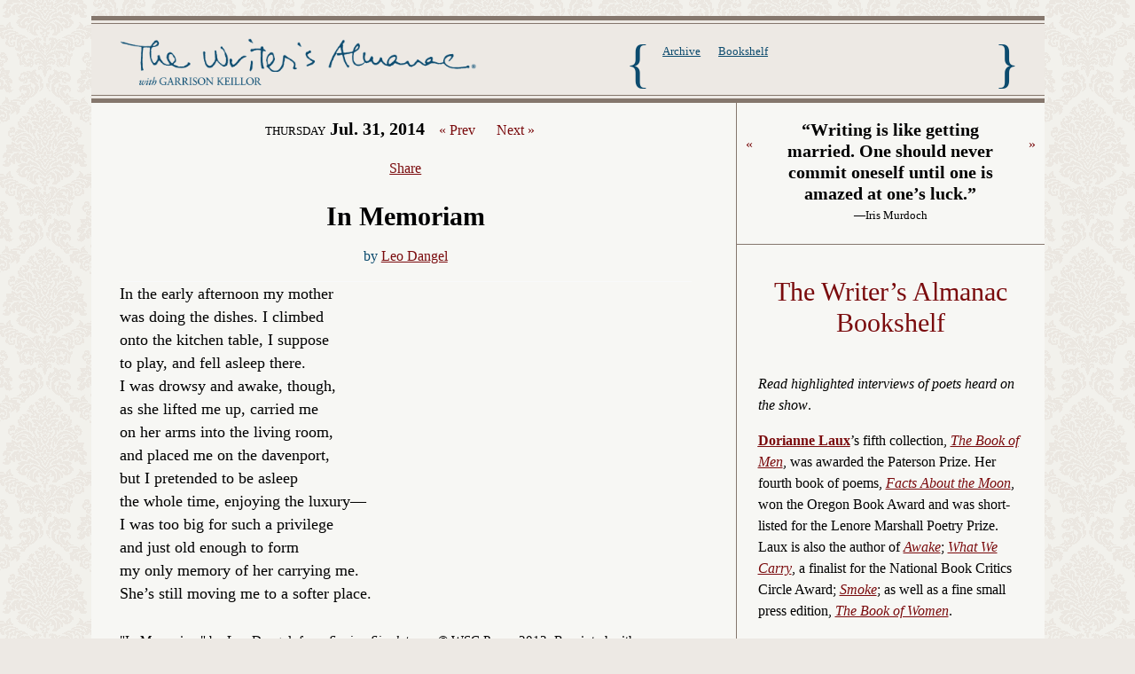

--- FILE ---
content_type: text/html
request_url: https://www.writersalmanac.org/index.html%3Fp=2344.html
body_size: 10369
content:

<!doctype html>

<!--[if lt IE 7]><html  itemscope itemtype="http://schema.org/BlogPosting"  xmlns:fb="https://www.facebook.com/2008/fbml"  xmlns:og="http://ogp.me/ns#" lang="en-US" class="no-js lt-ie9 lt-ie8 lt-ie7"><![endif]-->
<!--[if (IE 7)&!(IEMobile)]><html  itemscope itemtype="http://schema.org/BlogPosting"  xmlns:fb="https://www.facebook.com/2008/fbml"  xmlns:og="http://ogp.me/ns#" lang="en-US" class="no-js lt-ie9 lt-ie8"><![endif]-->
<!--[if (IE 8)&!(IEMobile)]><html  itemscope itemtype="http://schema.org/BlogPosting"  xmlns:fb="https://www.facebook.com/2008/fbml"  xmlns:og="http://ogp.me/ns#" lang="en-US" class="no-js lt-ie9"><![endif]-->
<!--[if gt IE 8]><!--> <html  itemscope itemtype="http://schema.org/BlogPosting"  xmlns:fb="https://www.facebook.com/2008/fbml"  xmlns:og="http://ogp.me/ns#" lang="en-US" class="no-js"><!--<![endif]-->

	<head><!-- Global site tag (gtag.js) - Google Analytics -->

<!-- Global site tag (gtag.js) - Google Analytics -->
<script async src="https://www.googletagmanager.com/gtag/js?id=UA-9332806-3"></script>
<script>
  window.dataLayer = window.dataLayer || [];
  function gtag(){dataLayer.push(arguments);}
  gtag('js', new Date());

  gtag('config', 'UA-9332806-3');
</script>
		<meta charset="UTF-8">

				<meta http-equiv="X-UA-Compatible" content="IE=edge,chrome=1">

		<!--<title>The Writer&#039;s Almanac with Garrison Keillor  2014/07/31</title>-->
		<title>
			2014/07/31  | In Memoriam |  The Writer&#039;s Almanac with Garrison Keillor		</title>

				<meta name="HandheldFriendly" content="True">
		<meta name="MobileOptimized" content="320">
		<meta name="viewport" content="width=device-width, initial-scale=1.0"/>

		
<meta name="twitter:card" content="summary">
<meta name="twitter:site" content="@writersalmanac">

 
<meta property="og:title" itemprop="name" content="2014/07/31">
<meta property="twitter:title" content="2014/07/31">

					<meta property="og:description" content="In Memoriam by Leo Dangel">
		<meta property="twitter:description" content="In Memoriam by Leo Dangel">
		<meta name="description" itemprop="description" content="In Memoriam by Leo Dangel">
	

<meta property="og:url" itemprop="url" content="http://writersalmanac.org/episodes/20140731/">
<meta property="twitter:url" itemprop="url" content="http://writersalmanac.org/episodes/20140731/">

<meta name="revised" content="Tue, 11 Nov 2014 15:24:05 -0500">


<meta property="og:type" content="article">
<meta property="og:site_name" content="The Writer&#039;s Almanac with Garrison Keillor">


				<link rel="apple-touch-icon" href="wp-content/themes/bones_for_wa/library/images/apple-icon-touch.png">
		<link rel="icon" href="wp-content/themes/bones_for_wa/favicon.png">
		<!--[if IE]>
			<link rel="shortcut icon" href="http://writersalmanac.org/wp-content/themes/bones_for_wa/favicon.ico">
		<![endif]-->
				<meta name="msapplication-TileColor" content="#f01d4f">
		<meta name="msapplication-TileImage" content="http://writersalmanac.org/wp-content/themes/bones_for_wa/library/images/win8-tile-icon.png">

		

				<link rel='dns-prefetch' href='http://s.w.org/' />
		
<link rel='stylesheet' id='jquery-ui-slider-css'  href='wp-content/themes/bones_for_wa/jquery-ui-slider.custom.css' type='text/css' media='all' />
<link rel='stylesheet' id='apmplayer_mpr_base-css'  href='wp-content/themes/bones_for_wa/apmplayer_mpr_base.css' type='text/css' media='all' />
<link rel='stylesheet' id='bones-stylesheet-css'  href='wp-content/themes/bones_for_wa/library/css/style.css' type='text/css' media='all' />
<!--[if lt IE 9]>
<link rel='stylesheet' id='bones-ie-only-css'  href='http://writersalmanac.org/wp-content/themes/bones_for_wa/library/css/ie.css' type='text/css' media='all' />
<![endif]-->
<script type='text/javascript' src='wp-content/themes/bones_for_wa/bower_components/apm-html5-player/script/FormatTime.js'></script>
<script type='text/javascript' src='wp-content/themes/bones_for_wa/bower_components/apm-html5-player/script/Playlist.js'></script>
<script type='text/javascript' src='wp-content/themes/bones_for_wa/bower_components/apm-html5-player/script/AudioAnalytics.js'></script>
<script type='text/javascript' src='wp-content/themes/bones_for_wa/bower_components/apm-html5-player/script/Player.js'></script>
<script type='text/javascript' src='wp-content/themes/bones_for_wa/library/js/libs/modernizr.custom.min.js'></script>
<script type='text/javascript' src='wp-includes/js/jquery/jquery.js'></script>
<script type='text/javascript' src='wp-includes/js/jquery/jquery-migrate.min.js'></script>
<link rel='https://api.w.org/' href='wp-json/index.html' />
<link rel="canonical" href="index.html%3Fp=2344.html" />
<link rel='shortlink' href='index.html%3Fp=2344.html' />
<link rel="alternate" type="application/json+oembed" href="wp-json/oembed/1.0/embed%3Furl=http%253A%252F%252Fwritersalmanac.org%252Fepisodes%252F20140731%252F" />
<link rel="alternate" type="text/xml+oembed" href="wp-json/oembed/1.0/embed%3Furl=http%253A%252F%252Fwritersalmanac.org%252Fepisodes%252F20140731%252F&amp;format=xml" />
<meta name="twa-content-topic" content="ros" />
<link rel="sitemap" href="http://writersalmanac.org/sitemap.xml" />
<style type="text/css" id="custom-background-css">
body.custom-background { background-image: url("/wp-content/uploads/2014/07/wallpaper1.gif"); background-position: center top; background-size: auto; background-repeat: repeat; background-attachment: scroll; }
</style>
		
				
	</head>

	<body class="episode-template-default single single-episode postid-2344 custom-background">

		<div id="container">

			<div class="essentials cf">
			</div>

			<header class="header" role="banner">

				<div id="inner-header" class="wrap cf">

					<div class="cf">
												<h1 id="logo" class="h1 hidetext left"><a href="index.html" rel="nofollow">The Writer&#039;s Almanac with Garrison Keillor</a></h1>

												
						<p class="mobilemenu right"><a href="index.html%3Fp=2344.html#"><span class="icon-menu icon-style-rounded" aria-hidden="true" data-icon="&#xe60a;"></span></a></p>
					</div>

					<nav role="navigation">
						<ul id="menu-main" class="nav top-nav cf"><li id="menu-item-11086" class="menu-item menu-item-type-custom menu-item-object-custom menu-item-11086"><a href="episodes/2017.html">Archive</a></li>
<li id="menu-item-71" class="menu-item menu-item-type-post_type menu-item-object-page menu-item-71"><a href="index.html%3Fp=10.html">Bookshelf</a></li>
</ul>
					</nav>

				</div>

			</header>

			<div id="content">

				<div id="inner-content" class="wrap cf">

						<div id="main" class="m-all t-2of3 d-5of7 cf" role="main">

							
							<article id="post-2344" class="cf post-2344 episode type-episode status-publish hentry" role="article">

								<header class="article-header">
									<!--<h1 class="entry-title"><a href="http://writersalmanac.org/episodes/20140731/" rel="bookmark" title="2014/07/31">2014/07/31</a></h1>-->

									<div class="episode_nav">
										<h3><span class="day">Thursday</span> <span class="date">Jul. 31, 2014</span></h3>

										<ul class="pagination"><li><a href="index.html%3Fp=2351.html" rel="prev">&laquo; Prev</a></li><li><a href="index.html%3Fp=266.html" rel="next">Next &raquo;</a></li></ul>

									
									</div>

									<!-- audio & podcast info -->
									
									
									<ul class="episode_links">

									
									<li><a href="index.html%3Fp=2344.html#" class="sharetoggle">Share</a></li>
									</ul>


									<h2>In Memoriam</h2>

									

																												<!---->
																					<p class="byline">by
											<a
												class="author_name"
												href="index.html%3Fp=564.html"
												data-author="564"
												>
												Leo Dangel											</a>
											</p>
																			
									<!--<p class="byline vcard">
										Posted <time class="updated" datetime="2014-07-31" pubdate>July 31, 2014</time> by <span class="author">Ben Miller</span>									</p>-->
								</header>

								<section class="entry-content cf">

									<div class="work">

										<p>In the early afternoon my mother<br />
was doing the dishes. I climbed<br />
onto the kitchen table, I suppose<br />
to play, and fell asleep there.<br />
I was drowsy and awake, though,<br />
as she lifted me up, carried me<br />
on her arms into the living room,<br />
and placed me on the davenport,<br />
but I pretended to be asleep<br />
the whole time, enjoying the luxury&mdash;<br />
I was too big for such a privilege<br />
and just old enough to form<br />
my only memory of her carrying me.<br />
She&#8217;s still moving me to a softer place.</p>

																					<p class="small">
												"In Memoriam" by Leo Dangel, from <em>Saving Singletrees</em>. &copy; WSC Press, 2013. Reprinted with permission.&nbsp;

																										(<a href="http://www.amazon.com/s/?_encoding=UTF8&camp=1789&creative=390957&field-keywords=Leo%20Dangel&linkCode=ur2&tag=writal-20&url=search-alias%3Dstripbooks&linkId=M3NX5NNBKBRL2PIX">buy now</a>)
																							</p>
										
									</div>

																		<!--<pre class='xdebug-var-dump' dir='ltr'>
<small>/Users/ghankerson/Sites/writersalmanac/wp-content/themes/bones_for_wa/single-episode.php:117:</small>
<b>array</b> <i>(size=4)</i>
  0 <font color='#888a85'>=&gt;</font> 
    <b>object</b>(<i>WP_Post</i>)[<i>270</i>]
      <i>public</i> 'ID' <font color='#888a85'>=&gt;</font> <small>int</small> <font color='#4e9a06'>2340</font>
      <i>public</i> 'post_author' <font color='#888a85'>=&gt;</font> <small>string</small> <font color='#cc0000'>'4'</font> <i>(length=1)</i>
      <i>public</i> 'post_date' <font color='#888a85'>=&gt;</font> <small>string</small> <font color='#cc0000'>'2014-07-31 15:16:06'</font> <i>(length=19)</i>
      <i>public</i> 'post_date_gmt' <font color='#888a85'>=&gt;</font> <small>string</small> <font color='#cc0000'>'2014-07-31 21:16:06'</font> <i>(length=19)</i>
      <i>public</i> 'post_content' <font color='#888a85'>=&gt;</font> <small>string</small> <font color='#cc0000'>'&lt;p&gt;&lt;span class=&quot;note_intro&quot;&gt;It&#39;s the birthday&lt;/span&gt; of the British author of the &quot;Harry Potter&quot; series: &lt;a href=&quot;http://www.jkrowling.com/en_US/#/about-jk-rowling&quot; target=&quot;_blank&quot;&gt;&lt;strong&gt;J.K. Rowling&lt;/strong&gt;&lt;/a&gt; (&lt;a href=&quot;http://www.amazon.com/gp/search?ie=UTF8&amp;keywords=J.K. Rowling&amp;tag=writal-20&amp;index=blended&amp;linkCode=ur2&amp;camp=1789&amp;creative=9325&quot; target=&quot;_blank&quot;&gt;books by this author&lt;/a&gt;), born in Yate, near Bristol, in 1965. She was born Joanne, with no middle name; when the time came to publish her fir'...</font> <i>(length=2490)</i>
      <i>public</i> 'post_title' <font color='#888a85'>=&gt;</font> <small>string</small> <font color='#cc0000'>'Jul 31: birthday: J.K. Rowling'</font> <i>(length=30)</i>
      <i>public</i> 'post_excerpt' <font color='#888a85'>=&gt;</font> <small>string</small> <font color='#cc0000'>''</font> <i>(length=0)</i>
      <i>public</i> 'post_status' <font color='#888a85'>=&gt;</font> <small>string</small> <font color='#cc0000'>'publish'</font> <i>(length=7)</i>
      <i>public</i> 'comment_status' <font color='#888a85'>=&gt;</font> <small>string</small> <font color='#cc0000'>'closed'</font> <i>(length=6)</i>
      <i>public</i> 'ping_status' <font color='#888a85'>=&gt;</font> <small>string</small> <font color='#cc0000'>'closed'</font> <i>(length=6)</i>
      <i>public</i> 'post_password' <font color='#888a85'>=&gt;</font> <small>string</small> <font color='#cc0000'>''</font> <i>(length=0)</i>
      <i>public</i> 'post_name' <font color='#888a85'>=&gt;</font> <small>string</small> <font color='#cc0000'>'jul-31-birthday-j-k-rowling'</font> <i>(length=27)</i>
      <i>public</i> 'to_ping' <font color='#888a85'>=&gt;</font> <small>string</small> <font color='#cc0000'>''</font> <i>(length=0)</i>
      <i>public</i> 'pinged' <font color='#888a85'>=&gt;</font> <small>string</small> <font color='#cc0000'>''</font> <i>(length=0)</i>
      <i>public</i> 'post_modified' <font color='#888a85'>=&gt;</font> <small>string</small> <font color='#cc0000'>'2014-11-11 15:16:43'</font> <i>(length=19)</i>
      <i>public</i> 'post_modified_gmt' <font color='#888a85'>=&gt;</font> <small>string</small> <font color='#cc0000'>'2014-11-11 21:16:43'</font> <i>(length=19)</i>
      <i>public</i> 'post_content_filtered' <font color='#888a85'>=&gt;</font> <small>string</small> <font color='#cc0000'>''</font> <i>(length=0)</i>
      <i>public</i> 'post_parent' <font color='#888a85'>=&gt;</font> <small>int</small> <font color='#4e9a06'>0</font>
      <i>public</i> 'guid' <font color='#888a85'>=&gt;</font> <small>string</small> <font color='#cc0000'>'/?post_type=note&amp;#038;p=2340'</font> <i>(length=62)</i>
      <i>public</i> 'menu_order' <font color='#888a85'>=&gt;</font> <small>int</small> <font color='#4e9a06'>0</font>
      <i>public</i> 'post_type' <font color='#888a85'>=&gt;</font> <small>string</small> <font color='#cc0000'>'note'</font> <i>(length=4)</i>
      <i>public</i> 'post_mime_type' <font color='#888a85'>=&gt;</font> <small>string</small> <font color='#cc0000'>''</font> <i>(length=0)</i>
      <i>public</i> 'comment_count' <font color='#888a85'>=&gt;</font> <small>string</small> <font color='#cc0000'>'0'</font> <i>(length=1)</i>
      <i>public</i> 'filter' <font color='#888a85'>=&gt;</font> <small>string</small> <font color='#cc0000'>'raw'</font> <i>(length=3)</i>
  1 <font color='#888a85'>=&gt;</font> 
    <b>object</b>(<i>WP_Post</i>)[<i>307</i>]
      <i>public</i> 'ID' <font color='#888a85'>=&gt;</font> <small>int</small> <font color='#4e9a06'>2341</font>
      <i>public</i> 'post_author' <font color='#888a85'>=&gt;</font> <small>string</small> <font color='#cc0000'>'4'</font> <i>(length=1)</i>
      <i>public</i> 'post_date' <font color='#888a85'>=&gt;</font> <small>string</small> <font color='#cc0000'>'2014-07-31 15:16:54'</font> <i>(length=19)</i>
      <i>public</i> 'post_date_gmt' <font color='#888a85'>=&gt;</font> <small>string</small> <font color='#cc0000'>'2014-07-31 21:16:54'</font> <i>(length=19)</i>
      <i>public</i> 'post_content' <font color='#888a85'>=&gt;</font> <small>string</small> <font color='#cc0000'>'&lt;p&gt;&lt;span class=&quot;note_intro&quot;&gt;It&#39;s the birthday&lt;/span&gt; of poet and novelist &lt;a href=&quot;http://www.poetryfoundation.org/bio/kim-addonizio&quot; target=&quot;_blank&quot;&gt;&lt;strong&gt;Kim Addonizio&lt;/strong&gt;&lt;/a&gt; (&lt;a href=&quot;http://www.amazon.com/gp/search?ie=UTF8&amp;keywords=Kim Addonizio&amp;tag=writal-20&amp;index=blended&amp;linkCode=ur2&amp;camp=1789&amp;creative=9325&quot; target=&quot;_blank&quot;&gt;books by this author&lt;/a&gt;), born in Washington, D.C. (1954). Her dad was a sportswriter for &lt;em&gt;The&lt;/em&gt; &lt;em&gt;Washington Post, &lt;/em&gt;and her mom was the tennis champion Paulin'...</font> <i>(length=1150)</i>
      <i>public</i> 'post_title' <font color='#888a85'>=&gt;</font> <small>string</small> <font color='#cc0000'>'Jul 31: birthday: Kim Addonizio'</font> <i>(length=31)</i>
      <i>public</i> 'post_excerpt' <font color='#888a85'>=&gt;</font> <small>string</small> <font color='#cc0000'>''</font> <i>(length=0)</i>
      <i>public</i> 'post_status' <font color='#888a85'>=&gt;</font> <small>string</small> <font color='#cc0000'>'publish'</font> <i>(length=7)</i>
      <i>public</i> 'comment_status' <font color='#888a85'>=&gt;</font> <small>string</small> <font color='#cc0000'>'closed'</font> <i>(length=6)</i>
      <i>public</i> 'ping_status' <font color='#888a85'>=&gt;</font> <small>string</small> <font color='#cc0000'>'closed'</font> <i>(length=6)</i>
      <i>public</i> 'post_password' <font color='#888a85'>=&gt;</font> <small>string</small> <font color='#cc0000'>''</font> <i>(length=0)</i>
      <i>public</i> 'post_name' <font color='#888a85'>=&gt;</font> <small>string</small> <font color='#cc0000'>'jul-31-birthday-kim-addonizio'</font> <i>(length=29)</i>
      <i>public</i> 'to_ping' <font color='#888a85'>=&gt;</font> <small>string</small> <font color='#cc0000'>''</font> <i>(length=0)</i>
      <i>public</i> 'pinged' <font color='#888a85'>=&gt;</font> <small>string</small> <font color='#cc0000'>''</font> <i>(length=0)</i>
      <i>public</i> 'post_modified' <font color='#888a85'>=&gt;</font> <small>string</small> <font color='#cc0000'>'2014-11-11 15:17:15'</font> <i>(length=19)</i>
      <i>public</i> 'post_modified_gmt' <font color='#888a85'>=&gt;</font> <small>string</small> <font color='#cc0000'>'2014-11-11 21:17:15'</font> <i>(length=19)</i>
      <i>public</i> 'post_content_filtered' <font color='#888a85'>=&gt;</font> <small>string</small> <font color='#cc0000'>''</font> <i>(length=0)</i>
      <i>public</i> 'post_parent' <font color='#888a85'>=&gt;</font> <small>int</small> <font color='#4e9a06'>0</font>
      <i>public</i> 'guid' <font color='#888a85'>=&gt;</font> <small>string</small> <font color='#cc0000'>'/?post_type=note&amp;#038;p=2341'</font> <i>(length=62)</i>
      <i>public</i> 'menu_order' <font color='#888a85'>=&gt;</font> <small>int</small> <font color='#4e9a06'>0</font>
      <i>public</i> 'post_type' <font color='#888a85'>=&gt;</font> <small>string</small> <font color='#cc0000'>'note'</font> <i>(length=4)</i>
      <i>public</i> 'post_mime_type' <font color='#888a85'>=&gt;</font> <small>string</small> <font color='#cc0000'>''</font> <i>(length=0)</i>
      <i>public</i> 'comment_count' <font color='#888a85'>=&gt;</font> <small>string</small> <font color='#cc0000'>'0'</font> <i>(length=1)</i>
      <i>public</i> 'filter' <font color='#888a85'>=&gt;</font> <small>string</small> <font color='#cc0000'>'raw'</font> <i>(length=3)</i>
  2 <font color='#888a85'>=&gt;</font> 
    <b>object</b>(<i>WP_Post</i>)[<i>306</i>]
      <i>public</i> 'ID' <font color='#888a85'>=&gt;</font> <small>int</small> <font color='#4e9a06'>2342</font>
      <i>public</i> 'post_author' <font color='#888a85'>=&gt;</font> <small>string</small> <font color='#cc0000'>'4'</font> <i>(length=1)</i>
      <i>public</i> 'post_date' <font color='#888a85'>=&gt;</font> <small>string</small> <font color='#cc0000'>'2014-07-31 15:17:23'</font> <i>(length=19)</i>
      <i>public</i> 'post_date_gmt' <font color='#888a85'>=&gt;</font> <small>string</small> <font color='#cc0000'>'2014-07-31 21:17:23'</font> <i>(length=19)</i>
      <i>public</i> 'post_content' <font color='#888a85'>=&gt;</font> <small>string</small> <font color='#cc0000'>'&lt;p&gt;&lt;span class=&quot;note_intro&quot;&gt;On this date in 1703&lt;/span&gt;, &lt;strong&gt;English novelist, journalist, and pamphleteer &lt;a href=&quot;http://www.kirjasto.sci.fi/defoe.htm&quot; target=&quot;_blank&quot;&gt;Daniel Defoe&lt;/a&gt;&lt;/strong&gt; (&lt;a href=&quot;http://www.amazon.com/gp/search?ie=UTF8&amp;keywords=Daniel Defoe&amp;tag=writal-20&amp;index=blended&amp;linkCode=ur2&amp;camp=1789&amp;creative=9325&quot; target=&quot;_blank&quot;&gt;books by this author&lt;/a&gt;) &lt;strong&gt;was pilloried for sedition&lt;/strong&gt;. He had published a pamphlet called &quot;The Shortest-Way with the Dissenters&quot; in 1702, writ'...</font> <i>(length=2298)</i>
      <i>public</i> 'post_title' <font color='#888a85'>=&gt;</font> <small>string</small> <font color='#cc0000'>'Jul 31: on this day: Daniel Defoe pilloried for sedition'</font> <i>(length=56)</i>
      <i>public</i> 'post_excerpt' <font color='#888a85'>=&gt;</font> <small>string</small> <font color='#cc0000'>''</font> <i>(length=0)</i>
      <i>public</i> 'post_status' <font color='#888a85'>=&gt;</font> <small>string</small> <font color='#cc0000'>'publish'</font> <i>(length=7)</i>
      <i>public</i> 'comment_status' <font color='#888a85'>=&gt;</font> <small>string</small> <font color='#cc0000'>'closed'</font> <i>(length=6)</i>
      <i>public</i> 'ping_status' <font color='#888a85'>=&gt;</font> <small>string</small> <font color='#cc0000'>'closed'</font> <i>(length=6)</i>
      <i>public</i> 'post_password' <font color='#888a85'>=&gt;</font> <small>string</small> <font color='#cc0000'>''</font> <i>(length=0)</i>
      <i>public</i> 'post_name' <font color='#888a85'>=&gt;</font> <small>string</small> <font color='#cc0000'>'jul-31-on-this-day-daniel-defoe-pilloried-for-sedition'</font> <i>(length=54)</i>
      <i>public</i> 'to_ping' <font color='#888a85'>=&gt;</font> <small>string</small> <font color='#cc0000'>''</font> <i>(length=0)</i>
      <i>public</i> 'pinged' <font color='#888a85'>=&gt;</font> <small>string</small> <font color='#cc0000'>''</font> <i>(length=0)</i>
      <i>public</i> 'post_modified' <font color='#888a85'>=&gt;</font> <small>string</small> <font color='#cc0000'>'2014-11-11 15:17:57'</font> <i>(length=19)</i>
      <i>public</i> 'post_modified_gmt' <font color='#888a85'>=&gt;</font> <small>string</small> <font color='#cc0000'>'2014-11-11 21:17:57'</font> <i>(length=19)</i>
      <i>public</i> 'post_content_filtered' <font color='#888a85'>=&gt;</font> <small>string</small> <font color='#cc0000'>''</font> <i>(length=0)</i>
      <i>public</i> 'post_parent' <font color='#888a85'>=&gt;</font> <small>int</small> <font color='#4e9a06'>0</font>
      <i>public</i> 'guid' <font color='#888a85'>=&gt;</font> <small>string</small> <font color='#cc0000'>'/?post_type=note&amp;#038;p=2342'</font> <i>(length=62)</i>
      <i>public</i> 'menu_order' <font color='#888a85'>=&gt;</font> <small>int</small> <font color='#4e9a06'>0</font>
      <i>public</i> 'post_type' <font color='#888a85'>=&gt;</font> <small>string</small> <font color='#cc0000'>'note'</font> <i>(length=4)</i>
      <i>public</i> 'post_mime_type' <font color='#888a85'>=&gt;</font> <small>string</small> <font color='#cc0000'>''</font> <i>(length=0)</i>
      <i>public</i> 'comment_count' <font color='#888a85'>=&gt;</font> <small>string</small> <font color='#cc0000'>'0'</font> <i>(length=1)</i>
      <i>public</i> 'filter' <font color='#888a85'>=&gt;</font> <small>string</small> <font color='#cc0000'>'raw'</font> <i>(length=3)</i>
  3 <font color='#888a85'>=&gt;</font> 
    <b>object</b>(<i>WP_Post</i>)[<i>305</i>]
      <i>public</i> 'ID' <font color='#888a85'>=&gt;</font> <small>int</small> <font color='#4e9a06'>2343</font>
      <i>public</i> 'post_author' <font color='#888a85'>=&gt;</font> <small>string</small> <font color='#cc0000'>'4'</font> <i>(length=1)</i>
      <i>public</i> 'post_date' <font color='#888a85'>=&gt;</font> <small>string</small> <font color='#cc0000'>'2014-07-31 15:18:03'</font> <i>(length=19)</i>
      <i>public</i> 'post_date_gmt' <font color='#888a85'>=&gt;</font> <small>string</small> <font color='#cc0000'>'2014-07-31 21:18:03'</font> <i>(length=19)</i>
      <i>public</i> 'post_content' <font color='#888a85'>=&gt;</font> <small>string</small> <font color='#cc0000'>'&lt;p&gt;&lt;span class=&quot;note_intro&quot;&gt;Today is the birthday&lt;/span&gt; of Jewish-Italian writer and chemist &lt;a href=&quot;http://kirjasto.sci.fi/primo.htm&quot; target=&quot;_blank&quot;&gt;&lt;strong&gt;Primo Levi&lt;/strong&gt;&lt;/a&gt; (1919) (&lt;a href=&quot;http://www.amazon.com/gp/search?ie=UTF8&amp;keywords=Primo Levi&amp;tag=writal-20&amp;index=blended&amp;linkCode=ur2&amp;camp=1789&amp;creative=9325&quot; target=&quot;_blank&quot;&gt;books by this author&lt;/a&gt;), born in Turin, Italy. He graduated from the University of Turin in 1941, and two years later he went to northern Italy intending to join the '...</font> <i>(length=1758)</i>
      <i>public</i> 'post_title' <font color='#888a85'>=&gt;</font> <small>string</small> <font color='#cc0000'>'Jul 31: birthday: Primo Levi'</font> <i>(length=28)</i>
      <i>public</i> 'post_excerpt' <font color='#888a85'>=&gt;</font> <small>string</small> <font color='#cc0000'>''</font> <i>(length=0)</i>
      <i>public</i> 'post_status' <font color='#888a85'>=&gt;</font> <small>string</small> <font color='#cc0000'>'publish'</font> <i>(length=7)</i>
      <i>public</i> 'comment_status' <font color='#888a85'>=&gt;</font> <small>string</small> <font color='#cc0000'>'closed'</font> <i>(length=6)</i>
      <i>public</i> 'ping_status' <font color='#888a85'>=&gt;</font> <small>string</small> <font color='#cc0000'>'closed'</font> <i>(length=6)</i>
      <i>public</i> 'post_password' <font color='#888a85'>=&gt;</font> <small>string</small> <font color='#cc0000'>''</font> <i>(length=0)</i>
      <i>public</i> 'post_name' <font color='#888a85'>=&gt;</font> <small>string</small> <font color='#cc0000'>'jul-31-birthday-primo-levi'</font> <i>(length=26)</i>
      <i>public</i> 'to_ping' <font color='#888a85'>=&gt;</font> <small>string</small> <font color='#cc0000'>''</font> <i>(length=0)</i>
      <i>public</i> 'pinged' <font color='#888a85'>=&gt;</font> <small>string</small> <font color='#cc0000'>''</font> <i>(length=0)</i>
      <i>public</i> 'post_modified' <font color='#888a85'>=&gt;</font> <small>string</small> <font color='#cc0000'>'2014-11-11 15:18:25'</font> <i>(length=19)</i>
      <i>public</i> 'post_modified_gmt' <font color='#888a85'>=&gt;</font> <small>string</small> <font color='#cc0000'>'2014-11-11 21:18:25'</font> <i>(length=19)</i>
      <i>public</i> 'post_content_filtered' <font color='#888a85'>=&gt;</font> <small>string</small> <font color='#cc0000'>''</font> <i>(length=0)</i>
      <i>public</i> 'post_parent' <font color='#888a85'>=&gt;</font> <small>int</small> <font color='#4e9a06'>0</font>
      <i>public</i> 'guid' <font color='#888a85'>=&gt;</font> <small>string</small> <font color='#cc0000'>'/?post_type=note&amp;#038;p=2343'</font> <i>(length=62)</i>
      <i>public</i> 'menu_order' <font color='#888a85'>=&gt;</font> <small>int</small> <font color='#4e9a06'>0</font>
      <i>public</i> 'post_type' <font color='#888a85'>=&gt;</font> <small>string</small> <font color='#cc0000'>'note'</font> <i>(length=4)</i>
      <i>public</i> 'post_mime_type' <font color='#888a85'>=&gt;</font> <small>string</small> <font color='#cc0000'>''</font> <i>(length=0)</i>
      <i>public</i> 'comment_count' <font color='#888a85'>=&gt;</font> <small>string</small> <font color='#cc0000'>'0'</font> <i>(length=1)</i>
      <i>public</i> 'filter' <font color='#888a85'>=&gt;</font> <small>string</small> <font color='#cc0000'>'raw'</font> <i>(length=3)</i>
</pre>-->

																			
										<div class="note"><p><span class="note_intro">It's the birthday</span> of the British author of the "Harry Potter" series: <a href="http://www.jkrowling.com/en_US/#/about-jk-rowling" target="_blank"><strong>J.K. Rowling</strong></a> (<a href="http://www.amazon.com/gp/search?ie=UTF8&keywords=J.K. Rowling&tag=writal-20&index=blended&linkCode=ur2&camp=1789&creative=9325" target="_blank">books by this author</a>), born in Yate, near Bristol, in 1965. She was born Joanne, with no middle name; when the time came to publish her first book, <em>Harry Potter and the Philosopher's Stone </em>(1997), her publishers wanted initials rather than her first and last name. She needed a middle initial, so she took her grandmother's name: Kathleen. She studied French in college, and after college she went to work for Amnesty International as a secretary. She was on a train coming home to London from a weekend looking at flats in Manchester in 1990, when she suddenly got the idea for a novel. "I was looking out of the window at some cows, I believe and I just thought: 'Boy doesn't know he's a wizard &mdash; goes off to wizard school,'" she said in an interview with Stephen Fry. "I have no idea where it came from. I think the idea was floating along the train and looking for someone, and my mind was vacant enough, so it decided to zoom in there." She found a publisher in 1996, and was paid an advance of &pound;1,500, about $2,500. Six more books followed. Her rags-to-riches story is legendary: In five years' time, she went from being on public assistance to being a multimillionaire. She's now one of the richest women in Britain, even richer than the queen, and <em>Forbes</em> magazine estimates her net worth at 1 billion U.S. dollars.</p>
<p>Her readings are wildly popular now, and people come to them in costume, but that was not always the case. At her first reading, attendance was so sparse that the bookstore had to have their employees fill some of the seats. She appeared a few years ago at the Royal Albert Hall, and told the audience, "This is the nearest I'll ever get to being a Beatle, hearing you all shouting. It was very nice. I see myself as the George Harrison."</p>
<p>She's often asked to give advice to aspiring young writers, and her answer is always the same: "Read as much as you possibly can. Nothing will help you as much as reading and you'll go through a phase where you will imitate your favourite writers and that's fine because that's a learning experience too."</p>
</div>
										
										<div class="note"><p><span class="note_intro">It's the birthday</span> of poet and novelist <a href="http://www.poetryfoundation.org/bio/kim-addonizio" target="_blank"><strong>Kim Addonizio</strong></a> (<a href="http://www.amazon.com/gp/search?ie=UTF8&keywords=Kim Addonizio&tag=writal-20&index=blended&linkCode=ur2&camp=1789&creative=9325" target="_blank">books by this author</a>), born in Washington, D.C. (1954). Her dad was a sportswriter for <em>The</em> <em>Washington Post, </em>and her mom was the tennis champion Pauline Betz. She's the author of <em>Tell Me </em>(2000) and <em>What Is This Thing Called Love</em> (2004), and her fifth book of poetry, <em>Lucifer at the Starlite</em>, came out in 2011.</p>
<p>When she was asked about the creative process, she said: "What I've learned is simple: if you nurture it, it will expand, and it will nurture you in return. I have also learned that it is a kind of salvation. Sometimes it's more than enough and sometimes it's not enough &mdash; by that I mean one's own creativity. If you can truly tap in to the creative process, you know it's there all the time, and then you probably don't need saving."</p>
</div>
										
										<div class="note"><p><span class="note_intro">On this date in 1703</span>, <strong>English novelist, journalist, and pamphleteer <a href="http://www.kirjasto.sci.fi/defoe.htm" target="_blank">Daniel Defoe</a></strong> (<a href="http://www.amazon.com/gp/search?ie=UTF8&keywords=Daniel Defoe&tag=writal-20&index=blended&linkCode=ur2&camp=1789&creative=9325" target="_blank">books by this author</a>) <strong>was pilloried for sedition</strong>. He had published a pamphlet called "The Shortest-Way with the Dissenters" in 1702, written as a satire of High Church policies toward Nonconformists, or Dissenters &mdash; Protestants who didn't conform to the established Church of England practices. He wrote it from the High Church viewpoint, advocating the killing of Dissenters as the simplest way to deal with them, and it was a huge seller. The Church and the Dissenters missed the irony, though, and took it seriously; although he had published it anonymously, eventually he was revealed to be the perpetrator of the hoax. Everyone was furious at being embarrassed, and he was prosecuted for seditious libel. The Church advertised a reward for his capture, and in it we have the only remaining description of Defoe: "a middle-size spare man, about 40 years old, of a brown complexion, and dark-brown coloured hair, but wears a wig, a hooked nose, a sharp chin, grey eyes, and a large mole near his mouth." He was found guilty, fined, imprisoned in Newgate Gaol, and sentenced to stand three times in the pillory, where he would likely be pelted with dirt, and rotten eggs, and even less savory items. While he waited in prison, he wrote a satirical poem, "Hymn to the Pillory." He managed somehow to get it printed, and had it distributed while he was in the pillory; it was a gamble that paid off, because instead of hurling filth at him, onlookers drank to his health and pelted him with flowers. </p>
<p>An excerpt from "Hymn to the Pillory":<br />
  ... let all the statesmen stand;<br />
  Who guide us with unsteady hand;<br />
  Who armies, fleets, and men betray;<br />
  And ruin all the shortest way.<br />
  Let all those soldiers stand in sight.<br />
  Who're willing to be paid and not to fight.<br />
  Agents, and Colonels, who false musters bring,<br />
  To cheat their country first, then their King.</p>
</div>
										
										<div class="note"><p><span class="note_intro">Today is the birthday</span> of Jewish-Italian writer and chemist <a href="http://kirjasto.sci.fi/primo.htm" target="_blank"><strong>Primo Levi</strong></a> (1919) (<a href="http://www.amazon.com/gp/search?ie=UTF8&keywords=Primo Levi&tag=writal-20&index=blended&linkCode=ur2&camp=1789&creative=9325" target="_blank">books by this author</a>), born in Turin, Italy. He graduated from the University of Turin in 1941, and two years later he went to northern Italy intending to join the resistance against the Nazis. He was captured instead, and sent to the concentration camp at Auschwitz, where he worked as slave labor in a rubber factory until Auschwitz was liberated by the Soviet army in 1945.</p>
<p>He wrote two memoirs of his wartime experiences: <em>If This is a Man</em> (1947) and <em>The Truce</em> (1963). He also wrote novels, stories, and poems, as well as several essays, and <em>The Periodic Table</em> (1975), a collection of 21 meditations, each named for a chemical element.</p>
<p>He died in 1987 after a fall, or a jump, from his third-floor balcony in Turin. Fellow Holocaust survivor Elie Wiesel said at the time, "Primo Levi died at Auschwitz forty years earlier." The coroner ruled his death a suicide, and it's true that he had been suffering from depression. Others argued that he had complained of dizziness a few days earlier, and that, as a chemist, he would have chosen a more foolproof method with less risk of paralysis, had suicide been his intent.</p>
<p>He said, "We who survived the Camps are not true witnesses. We are those who, through prevarication, skill or luck, never touched bottom. Those who have, and who have seen the face of the Gorgon, did not return, or returned wordless."</p>
</div>
																			
									<h4>Be well, do good work, and keep in touch.<sup>&reg;</sup></h4>

								</section>

								<footer class="article-footer cf">

									
									<ul class="pagination"><li><a href="index.html%3Fp=2351.html" rel="prev">&laquo; Prev</a></li><li><a href="index.html%3Fp=266.html" rel="next">Next &raquo;</a></li></ul>

									<!--<p class="footer-comment-count">
										<span>No</span> Comments									</p>-->

									<!--<p class="footer-category">filed under: </p>-->

									<!---->

								</footer>

							</article>

							
									<!---->

							
						</div>

									<div id="sidebar1" class="sidebar m-all t-1of3 d-2of7 last-col cf" role="complementary">

					
						<div id="literaryquotewidget-2" class="widget LiteraryQuoteWidget"><h4 class="widgettitle"> </h4><ul><li><p class="quote"> &#8220;Writers end up writing stories&mdash;or rather, stories&#8217; shadows&mdash;and they&#8217;re grateful if they can, but it is not enough. Nothing the writer can do is ever enough&#8221; <span class="who">&mdash;Joy Williams</span> </p>
</li><li><p class="quote"> &#8220;I think writing is, by definition, an optimistic act.&#8221; <span class="who">&mdash;Michael Cunningham</span> </p>
</li><li><p class="quote"> “Writing is a combination of intangible creative fantasy and appallingly hard work.” <span class="who">&mdash;Anthony Powell</span> </p>
</li><li><p class="quote"> “Writing is my dharma.” <span class="who">&mdash;Raja Rao</span> </p>
</li><li><p class="quote"> “Writing is…that oddest of anomalies: an intimate letter to a stranger.” <span class="who">&mdash;Pico Iyer</span> </p>
</li><li><p class="quote"> “The less conscious one is of being ‘a writer,’ the better the writing.” <span class="who">&mdash;Pico Iyer</span> </p>
</li><li><p class="quote"> “Writing is like getting married. One should never commit oneself until one is amazed at one&#8217;s luck.” <span class="who">&mdash;Iris Murdoch</span> </p>
</li><li><p class="quote"> “I think all writing is a disease. You can&#8217;t stop it.” <span class="who">&mdash;William Carlos Williams</span> </p>
</li><li><p class="quote"> “Writing is very hard work and knowing what you&#8217;re doing the whole time.” <span class="who">&mdash;Shelby Foote</span> </p>
</li><li><p class="quote"> “Writing is a failure. Writing is not only useless, it&#8217;s spoiled paper.” <span class="who">&mdash;Padget Powell</span> </p>
</li><li><p class="quote"> “Writing is 90 percent procrastination: reading magazines, eating cereal out of the box, watching infomercials.” <span class="who">&mdash;Paul Rudnick</span> </p>
</li><li><p class="quote"> “A writer is someone for whom writing is more difficult than it is for other people.” <span class="who">&mdash;Thomas Mann</span> </p>
</li><li><p class="quote"> “Let&#8217;s face it, writing is hell.” <span class="who">&mdash;William Styron</span> </p>
</li><li><p class="quote"> “Writing is like driving at night in the fog. You can only see as far as your headlights, but you can make the whole trip that way.” <span class="who">&mdash;E.L. Doctorow</span> </p>
</li><li><p class="quote"> “Writing is a socially acceptable form of schizophrenia.” <span class="who">&mdash;E.L. Doctorow</span> </p>
</li><li><p class="quote"> “In certain ways writing is a form of prayer.” <span class="who">&mdash;Denise Levertov</span> </p>
</li><li><p class="quote"> “Good writing is always about things that are important to you, things that are scary to you, things that eat you up.” <span class="who">&mdash;John Edgar Wideman</span> </p>
</li><li><p class="quote"> “All good writing is swimming under water and holding your breath.” <span class="who">&mdash;F. Scott Fitzgerald</span> </p>
</li><li><p class="quote"> “Writing is a performance, like singing an aria or dancing a jig” <span class="who">&mdash;Stephen Greenblatt</span> </p>
</li><li><p class="quote"> “I want to live other lives. I&#8217;ve never quite believed that one chance is all I get. Writing is my way of making other chances.” <span class="who">&mdash;Anne Tyler</span> </p>
</li></ul><p class="prevQuote"><a title="Previous" href="index.html%3Fp=2344.html#">«</a></p><p class="nextQuote"><a title="Next" href="index.html%3Fp=2344.html#">»</a></p></div><div id="text-2" class="widget widget_text"><h4 class="widgettitle">Bookshelf</h4>			<div class="textwidget"><h2><a href="index.html%3Fp=10.html">The Writer&#8217;s Almanac Bookshelf</a></h2>
<p><!-- Begin Bookshelf --><br />
<em>Read highlighted interviews of poets heard on the show</em>.</p>
<p><a href="http://www.doriannelaux.net/" target="_blank" rel="noopener"><strong><u>Dorianne Laux</u></strong></a>’s fifth collection, <em><a href="https://www.amazon.com/Book-Men-Poems-Dorianne-Laux/dp/0393342654/ref=as_li_ss_tl?ie=UTF8&amp;qid=1493317051&amp;sr=8-1&amp;keywords=dorianne+laux&amp;linkCode=ll1&amp;tag=writal-20&amp;linkId=e0bc71d15a08ce8f8b65e505c31f87da" target="_blank" rel="noopener">The Book of Men</a></em>, was awarded the Paterson Prize. Her fourth book of poems, <em><a href="https://www.amazon.com/Facts-About-Moon-Dorianne-Laux/dp/0393329623/ref=as_li_ss_tl?ie=UTF8&amp;qid=1493317051&amp;sr=8-2&amp;keywords=dorianne+laux&amp;linkCode=ll1&amp;tag=writal-20&amp;linkId=3a6a0d673bd48f1904b03468f95a3113" target="_blank" rel="noopener">Facts About the Moon</a></em>, won the Oregon Book Award and was short-listed for the Lenore Marshall Poetry Prize. Laux is also the author of <em><a href="https://www.amazon.com/Awake-Carnegie-Mellon-Classic-Contemporary/dp/0887485731/ref=as_li_ss_tl?ie=UTF8&amp;qid=1493317051&amp;sr=8-4&amp;keywords=dorianne+laux&amp;linkCode=ll1&amp;tag=writal-20&amp;linkId=4d67e86c06ec20fce118af981644abb1" target="_blank" rel="noopener">Awake</a></em>; <em><a href="https://www.amazon.com/What-Carry-American-Poets-Continuum/dp/1880238071/ref=as_li_ss_tl?ie=UTF8&amp;qid=1493317051&amp;sr=8-3&amp;keywords=dorianne+laux&amp;linkCode=ll1&amp;tag=writal-20&amp;linkId=47ac74c00a6ffd99fd7e11e9cbfd688a" target="_blank" rel="noopener">What We Carry</a></em>, a finalist for the National Book Critics Circle Award; <em><a href="https://www.amazon.com/Smoke-American-Poets-Continuum-62/dp/1880238861/ref=as_li_ss_tl?ie=UTF8&amp;qid=1493317051&amp;sr=8-7&amp;keywords=dorianne+laux&amp;linkCode=ll1&amp;tag=writal-20&amp;linkId=750c400355aafca747f5e2f773c03fe0" target="_blank" rel="noopener">Smoke</a></em>; as well as a fine small press edition, <em><a href="https://www.amazon.com/Book-Women-Dorianne-Laux-ebook/dp/B00AIE5SN2/ref=as_li_ss_tl?ie=UTF8&amp;qid=1493317051&amp;sr=8-6&amp;keywords=dorianne+laux&amp;linkCode=ll1&amp;tag=writal-20&amp;linkId=5b492ca7bc8f241d05926ef9bf4eb2fb" target="_blank" rel="noopener">The Book of Women</a></em>.</p>
<p><a href="index.html%3Fp=9931.html">Read our interview</a></p>
<p><!-- EndBookshelf --></p>
</div>
		</div>
					
				</div>

				</div>

			</div>


			<footer class="footer" role="contentinfo">

				<div id="inner-footer" class="wrap cf">
<div>&copy; 2018 Minnesota Public Radio. All Rights Reserved.</div>
<div>
	<a href="https://www.americanpublicmedia.org/terms">Terms of Use</a>
	 |  
	<a href="https://www.americanpublicmedia.org/privacy">Your Privacy Rights</a>
</div>
</div>

			</footer>

		</div>

		    <script type="text/javascript">
		if(document.getElementsByTagName('audio').length > 0 ) {
			var player_analytics = new HTML5PlayerGoogleAnalytics();
			player_analytics.init({ audio: document.getElementsByTagName('audio')[0] });
			$ = jQuery;
			$(function() {
			  $('#apm_media_wrapper').each(function() {
					var formatTime = new window.FormatTime();
					var player = new window.Player($, $(this), formatTime);
					player.init();
				  });

				  $('#apm_player_play, #apm_player_pause').on('click', function() {
				  $('#apm_player_play').toggle();
				  $('#apm_player_pause').toggle();
			  });
			  $('#apm_player_volume_status').on('click', function() {
				 $(this).toggleClass('muted');
			  });
			});
		}
    </script>
    		<script type='text/javascript' src='wp-content/themes/bones_for_wa/library/js/scripts.js'></script>
<script type='text/javascript' src='wp-includes/js/wp-embed.min.js'></script>

	<!-- out of page sponsor ad -->
	<div class="twa-ad" id="twa-ad-oop"></div>

	<div class="modal-container">

	
</div>

	</body>

</html> <!-- end of site. what a ride! -->


--- FILE ---
content_type: text/css
request_url: https://www.writersalmanac.org/wp-content/themes/bones_for_wa/library/css/style.css
body_size: 23383
content:
/*! Made with Bones: http://themble.com/bones :) */
/******************************************************************
Site Name:
Author:

Stylesheet: Main Stylesheet

Here's where the magic happens. Here, you'll see we are calling in
the separate media queries. The base mobile goes outside any query
and is called at the beginning, after that we call the rest
of the styles inside media queries.

Helpful articles on Sass file organization:
http://thesassway.com/advanced/modular-css-naming-conventions

******************************************************************/
/*********************
IMPORTING PARTIALS
These files are needed at the beginning so that we establish all
our mixins, functions, and variables that we'll be using across
the whole project.
*********************/
/* normalize.css 2012-07-07T09:50 UTC - http://github.com/necolas/normalize.css */
/* ==========================================================================
   HTML5 display definitions
   ========================================================================== */
/**
 * Correct `block` display not defined in IE 8/9.
 */
/* line 12, ../scss/partials/_normalize.scss */
article,
aside,
details,
figcaption,
figure,
footer,
header,
hgroup,
main,
nav,
section,
summary {
  display: block;
}

/**
 * Correct `inline-block` display not defined in IE 8/9.
 */
/* line 31, ../scss/partials/_normalize.scss */
audio,
canvas,
video {
  display: inline-block;
}

/**
 * Prevent modern browsers from displaying `audio` without controls.
 * Remove excess height in iOS 5 devices.
 */
/* line 42, ../scss/partials/_normalize.scss */
audio:not([controls]) {
  display: none;
  height: 0;
}

/**
 * Address `[hidden]` styling not present in IE 8/9.
 * Hide the `template` element in IE, Safari, and Firefox < 22.
 */
/* line 52, ../scss/partials/_normalize.scss */
[hidden],
template {
  display: none;
}

/* ==========================================================================
   Base
   ========================================================================== */
/**
 * 1. Set default font family to sans-serif.
 * 2. Prevent iOS text size adjust after orientation change, without disabling
 *    user zoom.
 */
/* line 67, ../scss/partials/_normalize.scss */
html {
  font-family: sans-serif;
  /* 1 */
  -ms-text-size-adjust: 100%;
  /* 2 */
  -webkit-text-size-adjust: 100%;
  /* 2 */
}

/**
 * Remove default margin.
 */
/* line 77, ../scss/partials/_normalize.scss */
body {
  margin: 0;
}

/* ==========================================================================
   Links
   ========================================================================== */
/**
 * Remove the gray background color from active links in IE 10.
 */
/* line 89, ../scss/partials/_normalize.scss */
a {
  background: transparent;
}

/**
 * Address `outline` inconsistency between Chrome and other browsers.
 */
/* line 97, ../scss/partials/_normalize.scss */
a:focus {
  outline: thin none;
}

/**
 * Improve readability when focused and also mouse hovered in all browsers.
 */
/* line 105, ../scss/partials/_normalize.scss */
a:active,
a:hover {
  outline: 0;
}

/* ==========================================================================
   Typography
   ========================================================================== */
/**
 * Address variable `h1` font-size and margin within `section` and `article`
 * contexts in Firefox 4+, Safari 5, and Chrome.
 */
/* line 119, ../scss/partials/_normalize.scss */
h1 {
  font-size: 2em;
  margin: 0.67em 0;
}

/**
 * Address styling not present in IE 8/9, Safari 5, and Chrome.
 */
/* line 128, ../scss/partials/_normalize.scss */
abbr[title] {
  border-bottom: 1px dotted;
}

/**
 * Address style set to `bolder` in Firefox 4+, Safari 5, and Chrome.
 */
/* line 136, ../scss/partials/_normalize.scss */
b,
strong,
.strong {
  font-weight: bold;
}

/**
 * Address styling not present in Safari 5 and Chrome.
 */
/* line 146, ../scss/partials/_normalize.scss */
dfn,
em,
.em {
  font-style: italic;
}

/**
 * Address differences between Firefox and other browsers.
 */
/* line 156, ../scss/partials/_normalize.scss */
hr {
  -moz-box-sizing: content-box;
  box-sizing: content-box;
  height: 0;
}

/*
 * proper formatting (http://blog.fontdeck.com/post/9037028497/hyphens)
*/
/* line 166, ../scss/partials/_normalize.scss */
p {
  -webkit-hyphens: auto;
  -epub-hyphens: auto;
  -moz-hyphens: auto;
  hyphens: auto;
}

/*
 * Addresses margins set differently in IE6/7.
 */
/* line 177, ../scss/partials/_normalize.scss */
pre {
  margin: 0;
}

/**
 * Correct font family set oddly in Safari 5 and Chrome.
 */
/* line 185, ../scss/partials/_normalize.scss */
code,
kbd,
pre,
samp {
  font-family: monospace, serif;
  font-size: 1em;
}

/**
 * Improve readability of pre-formatted text in all browsers.
 */
/* line 197, ../scss/partials/_normalize.scss */
pre {
  white-space: pre-wrap;
}

/**
 * Set consistent quote types.
 */
/* line 205, ../scss/partials/_normalize.scss */
q {
  quotes: "\201C" "\201D" "\2018" "\2019";
}

/**
 * Address inconsistent and variable font size in all browsers.
 */
/* line 212, ../scss/partials/_normalize.scss */
q:before,
q:after {
  content: '';
  content: none;
}

/* line 218, ../scss/partials/_normalize.scss */
small, .small {
  font-size: 75%;
}

/**
 * Prevent `sub` and `sup` affecting `line-height` in all browsers.
 */
/* line 226, ../scss/partials/_normalize.scss */
sub,
sup {
  font-size: 75%;
  line-height: 0;
  position: relative;
  vertical-align: baseline;
}

/* line 234, ../scss/partials/_normalize.scss */
sup {
  top: -0.5em;
}

/* line 238, ../scss/partials/_normalize.scss */
sub {
  bottom: -0.25em;
}

/* ==========================================================================
  Lists
========================================================================== */
/*
 * Addresses margins set differently in IE6/7.
 */
/* line 250, ../scss/partials/_normalize.scss */
dl,
menu,
ol,
ul {
  margin: 1em 0;
}

/* line 257, ../scss/partials/_normalize.scss */
dd {
  margin: 0;
}

/*
 * Addresses paddings set differently in IE6/7.
 */
/* line 265, ../scss/partials/_normalize.scss */
menu {
  padding: 0 0 0 40px;
}

/* line 269, ../scss/partials/_normalize.scss */
ol,
ul {
  padding: 0;
  list-style-type: none;
}

/*
 * Corrects list images handled incorrectly in IE7.
 */
/* line 279, ../scss/partials/_normalize.scss */
nav ul,
nav ol {
  list-style: none;
  list-style-image: none;
}

/* ==========================================================================
  Embedded content
========================================================================== */
/**
 * Remove border when inside `a` element in IE 8/9.
 */
/* line 293, ../scss/partials/_normalize.scss */
img {
  border: 0;
}

/**
 * Correct overflow displayed oddly in IE 9.
 */
/* line 301, ../scss/partials/_normalize.scss */
svg:not(:root) {
  overflow: hidden;
}

/* ==========================================================================
   Figures
   ========================================================================== */
/**
 * Address margin not present in IE 8/9 and Safari 5.
 */
/* line 313, ../scss/partials/_normalize.scss */
figure {
  margin: 0;
}

/* ==========================================================================
   Forms
   ========================================================================== */
/**
 * Define consistent border, margin, and padding.
 */
/* line 325, ../scss/partials/_normalize.scss */
fieldset {
  border: 1px solid #c0c0c0;
  margin: 0 2px;
  padding: 0.35em 0.625em 0.75em;
}

/**
 * 1. Correct `color` not being inherited in IE 8/9.
 * 2. Remove padding so people aren't caught out if they zero out fieldsets.
 */
/* line 336, ../scss/partials/_normalize.scss */
legend {
  border: 0;
  /* 1 */
  padding: 0;
  /* 2 */
}

/**
 * 1. Correct font family not being inherited in all browsers.
 * 2. Correct font size not being inherited in all browsers.
 * 3. Address margins set differently in Firefox 4+, Safari 5, and Chrome.
 */
/* line 347, ../scss/partials/_normalize.scss */
button,
input,
select,
textarea {
  font-family: inherit;
  /* 1 */
  font-size: 100%;
  /* 2 */
  margin: 0;
  /* 3 */
}

/**
 * Address Firefox 4+ setting `line-height` on `input` using `!important` in
 * the UA stylesheet.
 */
/* line 361, ../scss/partials/_normalize.scss */
button,
input {
  line-height: normal;
}

/**
 * Address inconsistent `text-transform` inheritance for `button` and `select`.
 * All other form control elements do not inherit `text-transform` values.
 * Correct `button` style inheritance in Chrome, Safari 5+, and IE 8+.
 * Correct `select` style inheritance in Firefox 4+ and Opera.
 */
/* line 373, ../scss/partials/_normalize.scss */
button,
select {
  text-transform: none;
}

/**
 * 1. Avoid the WebKit bug in Android 4.0.* where (2) destroys native `audio`
 *    and `video` controls.
 * 2. Correct inability to style clickable `input` types in iOS.
 * 3. Improve usability and consistency of cursor style between image-type
 *    `input` and others.
 */
/* line 386, ../scss/partials/_normalize.scss */
button,
html input[type="button"],
input[type="reset"],
input[type="submit"] {
  -webkit-appearance: button;
  /* 2 */
  cursor: pointer;
  /* 3 */
}

/**
 * Re-set default cursor for disabled elements.
 */
/* line 398, ../scss/partials/_normalize.scss */
button[disabled],
html input[disabled] {
  cursor: default;
}

/**
 * 1. Address box sizing set to `content-box` in IE 8/9/10.
 * 2. Remove excess padding in IE 8/9/10.
 */
/* line 408, ../scss/partials/_normalize.scss */
input[type="checkbox"],
input[type="radio"] {
  box-sizing: border-box;
  /* 1 */
  padding: 0;
  /* 2 */
}

/**
 * 1. Address `appearance` set to `searchfield` in Safari 5 and Chrome.
 * 2. Address `box-sizing` set to `border-box` in Safari 5 and Chrome
 *    (include `-moz` to future-proof).
 */
/* line 420, ../scss/partials/_normalize.scss */
input[type="search"] {
  -webkit-appearance: textfield;
  /* 1 */
  -moz-box-sizing: content-box;
  -webkit-box-sizing: content-box;
  /* 2 */
  box-sizing: content-box;
}

/**
 * Remove inner padding and search cancel button in Safari 5 and Chrome
 * on OS X.
 */
/* line 432, ../scss/partials/_normalize.scss */
input[type="search"]::-webkit-search-cancel-button,
input[type="search"]::-webkit-search-decoration {
  -webkit-appearance: none;
}

/**
 * Remove inner padding and border in Firefox 4+.
 */
/* line 441, ../scss/partials/_normalize.scss */
button::-moz-focus-inner,
input::-moz-focus-inner {
  border: 0;
  padding: 0;
}

/**
 * 1. Remove default vertical scrollbar in IE 8/9.
 * 2. Improve readability and alignment in all browsers.
 */
/* line 452, ../scss/partials/_normalize.scss */
textarea {
  overflow: auto;
  /* 1 */
  vertical-align: top;
  /* 2 */
}

/* ==========================================================================
   Tables
   ========================================================================== */
/**
 * Remove most spacing between table cells.
 */
/* line 465, ../scss/partials/_normalize.scss */
table {
  border-collapse: collapse;
  border-spacing: 0;
}

/* line 472, ../scss/partials/_normalize.scss */
* {
  -webkit-box-sizing: border-box;
  -moz-box-sizing: border-box;
  box-sizing: border-box;
}

/* line 479, ../scss/partials/_normalize.scss */
.image-replacement,
.ir {
  text-indent: 100%;
  white-space: nowrap;
  overflow: hidden;
}

/* line 487, ../scss/partials/_normalize.scss */
.clearfix, .cf, .comment-respond {
  zoom: 1;
}
/* line 489, ../scss/partials/_normalize.scss */
.clearfix:before, .clearfix:after, .cf:before, .comment-respond:before, .cf:after, .comment-respond:after {
  content: "";
  display: table;
}
/* line 490, ../scss/partials/_normalize.scss */
.clearfix:after, .cf:after, .comment-respond:after {
  clear: both;
}

/*
use the best ampersand
http://simplebits.com/notebook/2008/08/14/ampersands-2/
*/
/* line 497, ../scss/partials/_normalize.scss */
span.amp {
  font-family: Baskerville,'Goudy Old Style',Palatino,'Book Antiqua',serif !important;
  font-style: italic;
}

/******************************************************************
Site Name:
Author:

Stylesheet: Variables

Here is where we declare all our variables like colors, fonts,
base values, and defaults. We want to make sure this file ONLY
contains variables that way our files don't get all messy.
No one likes a mess.

******************************************************************/
/*********************
COLORS
Need help w/ choosing your colors? Try this site out:
http://0to255.com/
*********************/
/*
Here's a great tutorial on how to
use color variables properly:
http://sachagreif.com/sass-color-variables/
*/
/******************************************************************
Site Name:
Author:

Stylesheet: Typography

Need to import a font or set of icons for your site? Drop them in
here or just use this to establish your typographical grid. Or not.
Do whatever you want to...GOSH!

Helpful Articles:
http://trentwalton.com/2012/06/19/fluid-type/
http://ia.net/blog/responsive-typography-the-basics/
http://alistapart.com/column/responsive-typography-is-a-physical-discipline

******************************************************************/
/*********************
FONT FACE (IN YOUR FACE)
*********************/
/*  To embed your own fonts, use this syntax
  and place your fonts inside the
  library/fonts folder. For more information
  on embedding fonts, go to:
  http://www.fontsquirrel.com/
  Be sure to remove the comment brackets.
*/
/*  @font-face {
      font-family: 'Font Name';
      src: url('library/fonts/font-name.eot');
      src: url('library/fonts/font-name.eot?#iefix') format('embedded-opentype'),
             url('library/fonts/font-name.woff') format('woff'),
             url('library/fonts/font-name.ttf') format('truetype'),
             url('library/fonts/font-name.svg#font-name') format('svg');
      font-weight: normal;
      font-style: normal;
  }
*/
@font-face {
  font-family: 'twa';
  src: url("fonts/twa.eot%3Fly1fm5");
  src: url("fonts/twa.eot%3F") format("embedded-opentype"), url("fonts/twa.woff%3Fly1fm5") format("woff"), url("fonts/twa.ttf%3Fly1fm5") format("truetype"), url("fonts/twa.svg%3Fly1fm5") format("svg");
  font-weight: normal;
  font-style: normal;
}
/* line 54, ../scss/partials/_typography.scss */
[class^="icon-"], [class*=" icon-"] {
  font-family: 'twa';
  speak: none;
  font-style: normal;
  font-weight: normal;
  font-variant: normal;
  text-transform: none;
  line-height: 1;
  /* Better Font Rendering =========== */
  -webkit-font-smoothing: antialiased;
  -moz-osx-font-smoothing: grayscale;
}

/* line 68, ../scss/partials/_typography.scss */
.icon-style-rounded {
  background-color: #f7f7f4;
  border: 2px solid #85776d;
  padding: 5px 3px;
  color: #85776d;
  margin: 5px;
  -webkit-border-radius: 8px;
  border-radius: 8px;
}
/* line 77, ../scss/partials/_typography.scss */
.icon-style-rounded:hover {
  background-color: #0c4b6e;
  color: #fff;
}

/* line 83, ../scss/partials/_typography.scss */
.icon-menu:before {
  content: "\e60d";
}

/* line 86, ../scss/partials/_typography.scss */
.icon-search:before {
  content: "\e60b";
}

/* line 89, ../scss/partials/_typography.scss */
.icon-play:before {
  content: "\e60c";
}

/* line 92, ../scss/partials/_typography.scss */
.icon-youtube:before {
  content: "\e600";
}

/* line 95, ../scss/partials/_typography.scss */
.icon-twitter:before {
  content: "\e602";
}

/* line 98, ../scss/partials/_typography.scss */
.icon-tumblr:before {
  content: "\e603";
}

/* line 101, ../scss/partials/_typography.scss */
.icon-instagram:before {
  content: "\e609";
}

/* line 104, ../scss/partials/_typography.scss */
.icon-facebook:before {
  content: "\e60a";
}

/*
The following is based of Typebase:
https://github.com/devinhunt/typebase.css
I've edited it a bit, but it's a nice starting point.
*/
/* font stacks */
/*
 i imported this one in the functions file so bones would look sweet.
 don't forget to remove it for your site.
*/
/*
some nice typographical defaults
more here: http://www.newnet-soft.com/blog/csstypography
*/
/* line 129, ../scss/partials/_typography.scss */
p {
  -ms-word-break: normal;
  -ms-word-wrap: normal;
  word-break: normal;
  word-break: normal;
  -webkit-hyphens: none;
  -moz-hyphens: none;
  hyphens: none;
  -webkit-hyphenate-before: 2;
  -webkit-hyphenate-after: 3;
  hyphenate-lines: 3;
  -webkit-font-feature-settings: "liga", "dlig";
  -moz-font-feature-settings: "liga=1, dlig=1";
  -ms-font-feature-settings: "liga", "dlig";
  -o-font-feature-settings: "liga", "dlig";
  font-feature-settings: "liga", "dlig";
}

/* line 150, ../scss/partials/_typography.scss */
.small {
  font-size: .83em;
}

/* line 154, ../scss/partials/_typography.scss */
.centertext {
  text-align: center;
}

/*********************
HIDE TEXT
*********************/
/* line 161, ../scss/partials/_typography.scss */
.hidetext {
  text-indent: 100%;
  white-space: nowrap;
  overflow: hidden;
}

/******************************************************************
Site Name:
Author:

Stylesheet: Sass Functions

You can do a lot of really cool things in Sass. Functions help you
make repeated actions a lot easier. They are really similar to mixins,
but can be used for so much more.

Anyway, keep them all in here so it's easier to find when you're
looking for one.

For more info on functions, go here:
http://sass-lang.com/documentation/Sass/Script/Functions.html

******************************************************************/
/*********************
COLOR FUNCTIONS
These are helpful when you're working
with shadows and such things. It's essentially
a quicker way to write RGBA.

Example:
box-shadow: 0 0 4px black(0.3);
compiles to:
box-shadow: 0 0 4px rgba(0,0,0,0.3);
*********************/
/*********************
RESPONSIVE HELPER FUNCTION
If you're creating a responsive site, then
you've probably already read
Responsive Web Design: http://www.abookapart.com/products/responsive-web-design

Here's a nice little helper function for calculating
target / context
as mentioned in that book.

Example:
width: cp(650px, 1000px);
or
width: calc-percent(650px, 1000px);
both compile to:
width: 65%;
*********************/
/******************************************************************
Site Name:
Author:

Stylesheet: Mixins Stylesheet

This is where you can take advantage of Sass' great features: Mixins.
I won't go in-depth on how they work exactly,
there are a few articles below that will help do that. What I will
tell you is that this will help speed up simple changes like
changing a color or adding CSS3 techniques gradients.

A WORD OF WARNING: It's very easy to overdo it here. Be careful and
remember less is more.

Helpful:
http://sachagreif.com/useful-sass-mixins/
http://thesassway.com/intermediate/leveraging-sass-mixins-for-cleaner-code
http://web-design-weekly.com/blog/2013/05/12/handy-sass-mixins/

******************************************************************/
/*********************
TRANSITION
*********************/
/*
I totally rewrote this to be cleaner and easier to use.
You'll need to be using Sass 3.2+ for these to work.
Thanks to @anthonyshort for the inspiration on these.
USAGE: @include transition(all 0.2s ease-in-out);
*/
/*********************
CSS3 GRADIENTS
Be careful with these since they can
really slow down your CSS. Don't overdo it.
*********************/
/* @include css-gradient(#dfdfdf,#f8f8f8); */
/*********************
BOX SIZING
*********************/
/* @include box-sizing(border-box); */
/* NOTE: value of "padding-box" is only supported in Gecko. So
probably best not to use it. I mean, were you going to anyway? */
/******************************************************************
Site Name:
Author:

Stylesheet: Grid Stylesheet

I've seperated the grid so you can swap it out easily. It's
called at the top the style.scss stylesheet.

There are a ton of grid solutions out there. You should definitely
experiment with your own. Here are some recommendations:

http://gridsetapp.com - Love this site. Responsive Grids made easy.
http://susy.oddbird.net/ - Grids using Compass. Very elegant.
http://gridpak.com/ - Create your own responsive grid.
https://github.com/dope/lemonade - Neat lightweight grid.


The grid below is a custom built thingy I modeled a bit after
Gridset. It's VERY basic and probably shouldn't be used on
your client projects. The idea is you learn how to roll your
own grids. It's better in the long run and allows you full control
over your project's layout.

******************************************************************/
/* using a mixin since we can't use placeholder selectors */
/*
Mobile Grid Styles
These are the widths for the mobile grid.
There are four types, but you can add or customize
them however you see fit.
*/
@media (max-width: 349px) {
  /* line 42, ../scss/partials/_grid.scss */
  .m-all {
    float: left;
    padding: 0 2rem;
    width: 96%;
    padding-left: 4%;
    padding-right: 0;
  }

  /* line 48, ../scss/partials/_grid.scss */
  .m-all.sidebar {
    padding: 0;
  }
}
@media (max-width: 767px) {
  /* line 53, ../scss/partials/_grid.scss */
  .m-all {
    float: left;
    padding: 0 2rem;
    width: 100%;
    padding: 0 4%;
  }

  /* line 59, ../scss/partials/_grid.scss */
  .m-1of2 {
    float: left;
    padding: 0 2rem;
    width: 50%;
  }

  /* line 64, ../scss/partials/_grid.scss */
  .m-1of3 {
    float: left;
    padding: 0 2rem;
    width: 33.33%;
  }

  /* line 69, ../scss/partials/_grid.scss */
  .m-2of3 {
    float: left;
    padding: 0 2rem;
    width: 66.66%;
  }

  /* line 74, ../scss/partials/_grid.scss */
  .m-1of4 {
    float: left;
    padding: 0 2rem;
    width: 25%;
  }

  /* line 79, ../scss/partials/_grid.scss */
  .m-3of4 {
    float: left;
    padding: 0 2rem;
    width: 75%;
  }
}
/* Portrait tablet to landscape */
@media (min-width: 768px) {
  /* line 90, ../scss/partials/_grid.scss */
  .t-all {
    float: left;
    padding: 0 2rem;
    width: 100%;
    padding-right: 0;
  }

  /* line 96, ../scss/partials/_grid.scss */
  .t-1of2 {
    float: left;
    padding: 0 2rem;
    width: 50%;
  }

  /* line 101, ../scss/partials/_grid.scss */
  .t-1of3 {
    float: left;
    padding: 0 2rem;
    width: 33.33%;
  }

  /* line 106, ../scss/partials/_grid.scss */
  .t-2of3 {
    float: left;
    padding: 0 2rem;
    /* width: 66.66%; */
    width: 57.5%;
    padding: 0 1rem;
  }

  /* line 113, ../scss/partials/_grid.scss */
  .t-1of4 {
    float: left;
    padding: 0 2rem;
    width: 25%;
  }

  /* line 118, ../scss/partials/_grid.scss */
  .t-3of4 {
    float: left;
    padding: 0 2rem;
    width: 75%;
  }

  /* line 123, ../scss/partials/_grid.scss */
  .t-1of5 {
    float: left;
    padding: 0 2rem;
    width: 20%;
  }

  /* line 128, ../scss/partials/_grid.scss */
  .t-2of5 {
    float: left;
    padding: 0 2rem;
    width: 40%;
  }

  /* line 133, ../scss/partials/_grid.scss */
  .t-3of5 {
    float: left;
    padding: 0 2rem;
    width: 60%;
  }

  /* line 138, ../scss/partials/_grid.scss */
  .t-4of5 {
    float: left;
    padding: 0 2rem;
    width: 80%;
  }

  /* line 144, ../scss/partials/_grid.scss */
  .last-col {
    float: right;
    padding: 0 !important;
  }
}
/* 
@media only screen and (min-width: 900px) {
	.t-2of3 {
		width: 65%;
	}
}
@media only screen and (min-width: 1000px) {
	.t-2of3 {
		width: 66.6%;
	}
}
 */
@media (min-width: 1000px) {
  /* line 166, ../scss/partials/_grid.scss */
  .t-all {
    float: left;
    padding: 0 2rem;
    width: 100%;
    padding-right: 0;
  }

  /* line 172, ../scss/partials/_grid.scss */
  .t-1of3 {
    float: left;
    padding: 0 2rem;
    width: 35%;
  }

  /* line 177, ../scss/partials/_grid.scss */
  .t-2of3 {
    float: left;
    padding: 0 2rem;
    /* width: 66.66%; */
    width: 62%;
    padding: 0 2rem;
  }
}
/* Landscape to small desktop */
@media (min-width: 1040px) {
  /* line 188, ../scss/partials/_grid.scss */
  .d-all {
    float: left;
    padding: 0 2rem;
    width: 100%;
    padding-right: 0;
  }

  /* line 194, ../scss/partials/_grid.scss */
  .d-1of2 {
    float: left;
    padding: 0 2rem;
    width: 50%;
  }

  /* line 199, ../scss/partials/_grid.scss */
  .d-1of3 {
    float: left;
    padding: 0 2rem;
    width: 33.33%;
  }

  /* line 204, ../scss/partials/_grid.scss */
  .d-2of3 {
    float: left;
    padding: 0 2rem;
    width: 65%;
  }

  /* line 209, ../scss/partials/_grid.scss */
  .d-1of4 {
    float: left;
    padding: 0 2rem;
    width: 25%;
  }

  /* line 214, ../scss/partials/_grid.scss */
  .d-3of4 {
    float: left;
    padding: 0 2rem;
    width: 75%;
  }

  /* line 219, ../scss/partials/_grid.scss */
  .d-1of5 {
    float: left;
    padding: 0 2rem;
    width: 20%;
  }

  /* line 224, ../scss/partials/_grid.scss */
  .d-2of5 {
    float: left;
    padding: 0 2rem;
    width: 40%;
  }

  /* line 229, ../scss/partials/_grid.scss */
  .d-3of5 {
    float: left;
    padding: 0 2rem;
    width: 60%;
  }

  /* line 234, ../scss/partials/_grid.scss */
  .d-4of5 {
    float: left;
    padding: 0 2rem;
    width: 80%;
  }

  /* line 239, ../scss/partials/_grid.scss */
  .d-1of6 {
    float: left;
    padding: 0 2rem;
    width: 16.6666666667%;
  }

  /* line 244, ../scss/partials/_grid.scss */
  .d-1of7 {
    float: left;
    padding: 0 2rem;
    width: 14.2857142857%;
  }

  /* line 249, ../scss/partials/_grid.scss */
  .d-2of7 {
    float: left;
    padding: 0 2rem;
    width: 28.5714286%;
  }

  /* line 254, ../scss/partials/_grid.scss */
  .d-3of7 {
    float: left;
    padding: 0 2rem;
    width: 42.8571429%;
  }

  /* line 259, ../scss/partials/_grid.scss */
  .d-4of7 {
    float: left;
    padding: 0 2rem;
    width: 57.1428572%;
  }

  /* line 264, ../scss/partials/_grid.scss */
  .d-5of7 {
    float: left;
    padding: 0 2rem;
    width: 62%;
  }

  /* line 269, ../scss/partials/_grid.scss */
  .d-6of7 {
    float: left;
    padding: 0 2rem;
    width: 85.7142857%;
  }

  /* line 274, ../scss/partials/_grid.scss */
  .d-1of8 {
    float: left;
    padding: 0 2rem;
    width: 12.5%;
  }

  /* line 279, ../scss/partials/_grid.scss */
  .d-1of9 {
    float: left;
    padding: 0 2rem;
    width: 11.1111111111%;
  }

  /* line 284, ../scss/partials/_grid.scss */
  .d-1of10 {
    float: left;
    padding: 0 2rem;
    width: 10%;
  }

  /* line 289, ../scss/partials/_grid.scss */
  .d-1of11 {
    float: left;
    padding: 0 2rem;
    width: 9.09090909091%;
  }

  /* line 294, ../scss/partials/_grid.scss */
  .d-1of12 {
    float: left;
    padding: 0 2rem;
    width: 8.33%;
  }
}
@media (min-width: 1190px) {
  /* line 302, ../scss/partials/_grid.scss */
  .d-5of7 {
    width: 66%;
  }
}
/*********************
IMPORTING MODULES
Modules are reusable blocks or elements we use throughout the project.
We can break them up as much as we want or just keep them all in one.
I mean, you can do whatever you want. The world is your oyster. Unless
you hate oysters, then the world is your peanut butter & jelly sandwich.
*********************/
/******************************************************************
Site Name:
Author:

Stylesheet: Alert Styles

If you want to use these alerts in your design, you can. If not,
you can just remove this stylesheet.

******************************************************************/
/* line 15, ../scss/modules/_alerts.scss */
.alert-help, .alert-info, .alert-error, .alert-success {
  margin: 10px;
  padding: 5px 18px;
  border: 1px solid;
}

/* line 21, ../scss/modules/_alerts.scss */
.alert-help {
  border-color: #e6b800;
  background: #ffcc00;
}

/* line 27, ../scss/modules/_alerts.scss */
.alert-info {
  border-color: #bfe4f4;
  background: #d5edf8;
}

/* line 33, ../scss/modules/_alerts.scss */
.alert-error {
  border-color: #b30000;
  background: #cc0000;
}

/* line 39, ../scss/modules/_alerts.scss */
.alert-success {
  border-color: #deeaae;
  background: #e6efc2;
}

/******************************************************************
Site Name:
Author:

Stylesheet: Button Styles

Buttons are a pretty important part of your site's style, so it's
important to have a consistent baseline for them. Use this stylesheet
to create all kinds of buttons.

Helpful Links:
http://galp.in/blog/2011/08/02/the-ui-guide-part-1-buttons/

******************************************************************/
/*********************
BUTTON DEFAULTS
We're gonna use a placeholder selector here
so we can use common styles. We then use this
to load up the defaults in all our buttons.

Here's a quick video to show how it works:
http://www.youtube.com/watch?v=hwdVpKiJzac

*********************/
/* line 27, ../scss/modules/_buttons.scss */
.blue-btn, .comment-reply-link, #submit {
  display: inline-block;
  position: relative;
  font-family: "Helvetica Neue", Helvetica, Arial, sans-serif;
  text-decoration: none;
  color: #fff;
  font-size: 0.9em;
  font-size: 34px;
  line-height: 34px;
  font-weight: normal;
  padding: 0 24px;
  border-radius: 4px;
  border: 0;
  cursor: pointer;
  -webkit-transition: background-color 0.14s ease-in-out;
  transition: background-color 0.14s ease-in-out;
}
/* line 44, ../scss/modules/_buttons.scss */
.blue-btn:hover, .comment-reply-link:hover, #submit:hover, .blue-btn:focus, .comment-reply-link:focus, #submit:focus {
  color: #fff;
  text-decoration: none;
}
/* line 50, ../scss/modules/_buttons.scss */
.blue-btn:active, .comment-reply-link:active, #submit:active {
  top: 1px;
}

/*
An example button.
You can use this example if you want. Just replace all the variables
and it will create a button dependant on those variables.
*/
/* line 61, ../scss/modules/_buttons.scss */
.blue-btn, .comment-reply-link, #submit {
  background-color: #2980b9;
}
/* line 65, ../scss/modules/_buttons.scss */
.blue-btn:hover, .comment-reply-link:hover, #submit:hover, .blue-btn:focus, .comment-reply-link:focus, #submit:focus {
  background-color: #2574a8;
}
/* line 70, ../scss/modules/_buttons.scss */
.blue-btn:active, .comment-reply-link:active, #submit:active {
  background-color: #2472a4;
}

/* line 76, ../scss/modules/_buttons.scss */
.minor-btn {
  background-color: #9fa6b4;
  border: 0;
  color: #fff;
  padding: .35em;
  font-size: .83rem;
  font-family: "Helvetica Neue", Helvetica, Arial, sans-serif;
}
/* line 84, ../scss/modules/_buttons.scss */
.minor-btn:hover {
  background-color: #000;
}

/******************************************************************
Site Name:
Author:

Stylesheet: Form Styles

We put all the form and button styles in here to setup a consistent
look. If we need to customize them, we can do this in the main
stylesheets and just override them. Easy Peasy.

You're gonna see a few data-uri thingies down there. If you're not
sure what they are, check this link out:
http://css-tricks.com/data-uris/
If you want to create your own, use this helpful link:
http://websemantics.co.uk/online_tools/image_to_data_uri_convertor/

******************************************************************/
/*********************
INPUTS
*********************/
/* line 24, ../scss/modules/_forms.scss */
input[type="text"],
input[type="password"],
input[type="datetime"],
input[type="datetime-local"],
input[type="date"],
input[type="month"],
input[type="time"],
input[type="week"],
input[type="number"],
input[type="email"],
input[type="url"],
input[type="search"],
input[type="tel"],
input[type="color"],
select,
textarea,
.field {
  display: block;
  height: 40px;
  line-height: 40px;
  padding: 0 12px;
  margin-bottom: 14px;
  font-size: 1em;
  color: #000;
  border-radius: 3px;
  vertical-align: middle;
  box-shadow: none;
  border: 0;
  width: 100%;
  max-width: 400px;
  font-family: "Helvetica Neue", Helvetica, Arial, sans-serif;
  background-color: #eaedf2;
  -webkit-transition: background-color 0.24s ease-in-out;
  transition: background-color 0.24s ease-in-out;
}
/* line 59, ../scss/modules/_forms.scss */
input[type="text"]:focus, input[type="text"]:active,
input[type="password"]:focus,
input[type="password"]:active,
input[type="datetime"]:focus,
input[type="datetime"]:active,
input[type="datetime-local"]:focus,
input[type="datetime-local"]:active,
input[type="date"]:focus,
input[type="date"]:active,
input[type="month"]:focus,
input[type="month"]:active,
input[type="time"]:focus,
input[type="time"]:active,
input[type="week"]:focus,
input[type="week"]:active,
input[type="number"]:focus,
input[type="number"]:active,
input[type="email"]:focus,
input[type="email"]:active,
input[type="url"]:focus,
input[type="url"]:active,
input[type="search"]:focus,
input[type="search"]:active,
input[type="tel"]:focus,
input[type="tel"]:active,
input[type="color"]:focus,
input[type="color"]:active,
select:focus,
select:active,
textarea:focus,
textarea:active,
.field:focus,
.field:active {
  background-color: #f7f8fa;
}
/* line 65, ../scss/modules/_forms.scss */
input[type="text"].error, input[type="text"].is-invalid,
input[type="password"].error,
input[type="password"].is-invalid,
input[type="datetime"].error,
input[type="datetime"].is-invalid,
input[type="datetime-local"].error,
input[type="datetime-local"].is-invalid,
input[type="date"].error,
input[type="date"].is-invalid,
input[type="month"].error,
input[type="month"].is-invalid,
input[type="time"].error,
input[type="time"].is-invalid,
input[type="week"].error,
input[type="week"].is-invalid,
input[type="number"].error,
input[type="number"].is-invalid,
input[type="email"].error,
input[type="email"].is-invalid,
input[type="url"].error,
input[type="url"].is-invalid,
input[type="search"].error,
input[type="search"].is-invalid,
input[type="tel"].error,
input[type="tel"].is-invalid,
input[type="color"].error,
input[type="color"].is-invalid,
select.error,
select.is-invalid,
textarea.error,
textarea.is-invalid,
.field.error,
.field.is-invalid {
  color: #cc0000;
  border-color: #cc0000;
  background-color: #fff;
  background-position: 99% center;
  background-repeat: no-repeat;
  background-image: url([data-uri]);
  outline-color: #cc0000;
}
/* line 77, ../scss/modules/_forms.scss */
input[type="text"].success, input[type="text"].is-valid,
input[type="password"].success,
input[type="password"].is-valid,
input[type="datetime"].success,
input[type="datetime"].is-valid,
input[type="datetime-local"].success,
input[type="datetime-local"].is-valid,
input[type="date"].success,
input[type="date"].is-valid,
input[type="month"].success,
input[type="month"].is-valid,
input[type="time"].success,
input[type="time"].is-valid,
input[type="week"].success,
input[type="week"].is-valid,
input[type="number"].success,
input[type="number"].is-valid,
input[type="email"].success,
input[type="email"].is-valid,
input[type="url"].success,
input[type="url"].is-valid,
input[type="search"].success,
input[type="search"].is-valid,
input[type="tel"].success,
input[type="tel"].is-valid,
input[type="color"].success,
input[type="color"].is-valid,
select.success,
select.is-valid,
textarea.success,
textarea.is-valid,
.field.success,
.field.is-valid {
  color: #e6efc2;
  border-color: #e6efc2;
  background-color: #fff;
  background-position: 99% center;
  background-repeat: no-repeat;
  background-image: url([data-uri]);
  outline-color: #e6efc2;
}
/* line 89, ../scss/modules/_forms.scss */
input[type="text"][disabled], input[type="text"].is-disabled,
input[type="password"][disabled],
input[type="password"].is-disabled,
input[type="datetime"][disabled],
input[type="datetime"].is-disabled,
input[type="datetime-local"][disabled],
input[type="datetime-local"].is-disabled,
input[type="date"][disabled],
input[type="date"].is-disabled,
input[type="month"][disabled],
input[type="month"].is-disabled,
input[type="time"][disabled],
input[type="time"].is-disabled,
input[type="week"][disabled],
input[type="week"].is-disabled,
input[type="number"][disabled],
input[type="number"].is-disabled,
input[type="email"][disabled],
input[type="email"].is-disabled,
input[type="url"][disabled],
input[type="url"].is-disabled,
input[type="search"][disabled],
input[type="search"].is-disabled,
input[type="tel"][disabled],
input[type="tel"].is-disabled,
input[type="color"][disabled],
input[type="color"].is-disabled,
select[disabled],
select.is-disabled,
textarea[disabled],
textarea.is-disabled,
.field[disabled],
.field.is-disabled {
  cursor: not-allowed;
  border-color: #cfcfcf;
  opacity: 0.6;
}
/* line 95, ../scss/modules/_forms.scss */
input[type="text"][disabled]:focus, input[type="text"][disabled]:active, input[type="text"].is-disabled:focus, input[type="text"].is-disabled:active,
input[type="password"][disabled]:focus,
input[type="password"][disabled]:active,
input[type="password"].is-disabled:focus,
input[type="password"].is-disabled:active,
input[type="datetime"][disabled]:focus,
input[type="datetime"][disabled]:active,
input[type="datetime"].is-disabled:focus,
input[type="datetime"].is-disabled:active,
input[type="datetime-local"][disabled]:focus,
input[type="datetime-local"][disabled]:active,
input[type="datetime-local"].is-disabled:focus,
input[type="datetime-local"].is-disabled:active,
input[type="date"][disabled]:focus,
input[type="date"][disabled]:active,
input[type="date"].is-disabled:focus,
input[type="date"].is-disabled:active,
input[type="month"][disabled]:focus,
input[type="month"][disabled]:active,
input[type="month"].is-disabled:focus,
input[type="month"].is-disabled:active,
input[type="time"][disabled]:focus,
input[type="time"][disabled]:active,
input[type="time"].is-disabled:focus,
input[type="time"].is-disabled:active,
input[type="week"][disabled]:focus,
input[type="week"][disabled]:active,
input[type="week"].is-disabled:focus,
input[type="week"].is-disabled:active,
input[type="number"][disabled]:focus,
input[type="number"][disabled]:active,
input[type="number"].is-disabled:focus,
input[type="number"].is-disabled:active,
input[type="email"][disabled]:focus,
input[type="email"][disabled]:active,
input[type="email"].is-disabled:focus,
input[type="email"].is-disabled:active,
input[type="url"][disabled]:focus,
input[type="url"][disabled]:active,
input[type="url"].is-disabled:focus,
input[type="url"].is-disabled:active,
input[type="search"][disabled]:focus,
input[type="search"][disabled]:active,
input[type="search"].is-disabled:focus,
input[type="search"].is-disabled:active,
input[type="tel"][disabled]:focus,
input[type="tel"][disabled]:active,
input[type="tel"].is-disabled:focus,
input[type="tel"].is-disabled:active,
input[type="color"][disabled]:focus,
input[type="color"][disabled]:active,
input[type="color"].is-disabled:focus,
input[type="color"].is-disabled:active,
select[disabled]:focus,
select[disabled]:active,
select.is-disabled:focus,
select.is-disabled:active,
textarea[disabled]:focus,
textarea[disabled]:active,
textarea.is-disabled:focus,
textarea.is-disabled:active,
.field[disabled]:focus,
.field[disabled]:active,
.field.is-disabled:focus,
.field.is-disabled:active {
  background-color: #d5edf8;
}

/* line 105, ../scss/modules/_forms.scss */
input[type="password"] {
  letter-spacing: 0.3em;
}

/* line 110, ../scss/modules/_forms.scss */
textarea {
  max-width: 100%;
  min-height: 120px;
  line-height: 1.5em;
}

/* line 117, ../scss/modules/_forms.scss */
select {
  -webkit-appearance: none;
  /* 1 */
  background-image: url([data-uri]);
  background-repeat: no-repeat;
  background-position: 97.5% center;
}

/* CUSTOM */
/* line 127, ../scss/modules/_forms.scss */
input[type="submit"] {
  background-color: #9fa6b4;
  border: 0;
  color: #fff;
  padding: .35em;
  font-size: .83rem;
  font-family: "Helvetica Neue", Helvetica, Arial, sans-serif;
}
/* line 135, ../scss/modules/_forms.scss */
input[type="submit"]:hover {
  background-color: #000;
}

/*********************
BASE (MOBILE) SIZE
This are the mobile styles. It's what people see on their phones. If
you set a great foundation, you won't need to add too many styles in
the other stylesheets. Remember, keep it light: Speed is Important.
*********************/
/******************************************************************
Site Name:
Author:

Stylesheet: Base Mobile Stylesheet

Be light and don't over style since everything here will be
loaded by mobile devices. You want to keep it as minimal as
possible. This is called at the top of the main stylsheet
and will be used across all viewports.

******************************************************************/
/*********************
GENERAL STYLES
*********************/
/* line 18, ../scss/breakpoints/_base.scss */
html {
  font-size: 18px;
  font-size: 100%;
  -webkit-text-size-adjust: 100%;
  -ms-text-size-adjust: 100%;
  line-height: 1.6em;
}

/* line 19, ../scss/breakpoints/_base.scss */
body {
  font-family: "Georgia", Cambria, Times New Roman, Times, serif;
  font-size: 14px;
  font-size: .875rem;
  line-height: 1.5rem;
  color: #000;
  background-color: #ede9e4;
  -webkit-font-smoothing: antialiased;
}

/* line 29, ../scss/breakpoints/_base.scss */
#inner-content {
  background-color: #f7f7f4;
}

/********************
WORDPRESS BODY CLASSES
style a page via class
********************/
/* for sites that are read right to left (i.e. hebrew) */
/* home page */
/* blog template page */
/* archive page */
/* date archive page */
/* replace the number to the corresponding page number */
/* search page */
/* search result page */
/* no results search page */
/* individual paged search (i.e. body.search-paged-3) */
/* 404 page */
/* single post page */
/* individual post page by id (i.e. body.postid-73) */
/* individual paged single (i.e. body.single-paged-3) */
/* attatchment page */
/* individual attatchment page (i.e. body.attachmentid-763) */
/* style mime type pages */
/* author page */
/* user nicename (i.e. body.author-samueladams) */
/* paged author archives (i.e. body.author-paged-4) for page 4 */
/* category page */
/* individual category page (i.e. body.category-6) */
/* replace the number to the corresponding page number */
/* tag page */
/* individual tag page (i.e. body.tag-news) */
/* replace the number to the corresponding page number */
/* custom page template page */
/* individual page template (i.e. body.page-template-contact-php */
/* replace the number to the corresponding page number */
/* parent page template */
/* child page template */
/* replace the number to the corresponding page number */
/* if user is logged in */
/* paged items like search results or archives */
/* individual paged (i.e. body.paged-3) */
/*********************
LAYOUT & GRID STYLES
*********************/
/* line 78, ../scss/breakpoints/_base.scss */
header, .wrap {
  width: 96%;
  min-width: 320px;
  margin: 0 auto;
}

/* line 84, ../scss/breakpoints/_base.scss */
#content > .wrap {
  padding: 0 10px;
}

/*********************
LINK STYLES
*********************/
/* line 92, ../scss/breakpoints/_base.scss */
a, a:visited {
  color: #7a0b0d;
  /* on hover */
  /* on click */
  /* mobile tap color */
}
/* line 96, ../scss/breakpoints/_base.scss */
a:hover, a:focus, a:visited:hover, a:visited:focus {
  color: #500709;
  background-color: #d5d0cb;
}
/* line 107, ../scss/breakpoints/_base.scss */
a:link, a:visited:link {
  /*
  this highlights links on iPhones/iPads.
  so it basically works like the :hover selector
  for mobile devices.
  */
  -webkit-tap-highlight-color: rgba(0, 0, 0, 0.3);
}

/******************************************************************
H1, H2, H3, H4, H5 STYLES
******************************************************************/
/* line 122, ../scss/breakpoints/_base.scss */
h1, .h1, h2, .h2, h3, .h3, h4, .h4, h5, .h5 {
  text-rendering: optimizelegibility;
  font-weight: 500;
  /*
  if you're going to use webfonts, be sure to check your weights
  http://css-tricks.com/watch-your-font-weight/
  */
  /* removing text decoration from all headline links */
}
/* line 131, ../scss/breakpoints/_base.scss */
h1 a, .h1 a, h2 a, .h2 a, h3 a, .h3 a, h4 a, .h4 a, h5 a, .h5 a {
  text-decoration: none;
}

/* line 136, ../scss/breakpoints/_base.scss */
h1, .h1, h2, .h2 {
  line-height: 1.2rem;
}

/* line 139, ../scss/breakpoints/_base.scss */
h1, .h1, h3, .h3 {
  margin: 0;
}

/* line 143, ../scss/breakpoints/_base.scss */
h1, .h1 {
  font-size: 2.625rem;
  /* 42px */
}

/* line 147, ../scss/breakpoints/_base.scss */
h2, .h2 {
  font-size: 1.875rem;
  /* 30px */
  line-height: 2.22rem;
  margin-bottom: 0.83rem;
  text-align: center;
}

/* line 154, ../scss/breakpoints/_base.scss */
h3, .h3 {
  font-size: 1.22rem;
  /* 22px */
}
/* line 157, ../scss/breakpoints/_base.scss */
h3 .day, .h3 .day {
  text-transform: uppercase;
  font-size: .83rem;
}
/* line 162, ../scss/breakpoints/_base.scss */
h3 .date, .h3 .date {
  font-weight: bold;
}

/* line 167, ../scss/breakpoints/_base.scss */
h4, .h4 {
  font-size: 1.11rem;
  /* 20px */
  font-weight: 700;
  text-transform: none;
}

/* line 173, ../scss/breakpoints/_base.scss */
h5, .h5 {
  font-size: 1rem;
  font-weight: bold;
  text-transform: uppercase;
  	/*
  font-size: 0.846em;
  	line-height: 2.09em;
  	text-transform: uppercase;
  	letter-spacing: 2px;
   */
}

/*********************
SEARCH BOX STYLES
*********************/
/* line 189, ../scss/breakpoints/_base.scss */
.essentials {
  text-align: right;
}
/* line 192, ../scss/breakpoints/_base.scss */
.essentials .inlineblock {
  vertical-align: bottom;
}
/* line 194, ../scss/breakpoints/_base.scss */
.essentials .donate-button {
  margin: 0 0 .4em 0;
  -webkit-box-shadow: 0 0 5px 0 #999;
  box-shadow: 0 0 5px 0 #999;
}
/* line 199, ../scss/breakpoints/_base.scss */
.essentials .donate-button a {
  border: 1px solid #ccc;
  color: #fff;
  background: #cc0000;
  text-transform: uppercase;
  padding: .4em .8em;
  font-size: .8em;
  text-decoration: none;
}
/* line 208, ../scss/breakpoints/_base.scss */
.essentials .donate-button a:hover, .essentials .donate-button a:focus {
  background: #0c4b6e;
}

/* line 215, ../scss/breakpoints/_base.scss */
.search-form {
  /* width: 300px; */
  margin: 1rem 10px 0;
  font-size: .66rem;
  color: #fff;
  font-family: "Helvetica Neue", Helvetica, Arial, sans-serif;
}
/* line 222, ../scss/breakpoints/_base.scss */
.search-form fieldset {
  margin: 0;
  padding: .35rem;
  border: 0;
  background-color: #85776d;
}
/* line 230, ../scss/breakpoints/_base.scss */
.search-form fieldset label span, .search-form fieldset label input[type="search"] {
  display: inline;
  vertical-align: baseline;
}
/* line 235, ../scss/breakpoints/_base.scss */
.search-form fieldset label input[type="search"] {
  /* width: 150px; */
  width: 90px;
  height: auto;
  margin: 0;
  line-height: 1.6rem;
}
/* line 244, ../scss/breakpoints/_base.scss */
.search-form fieldset input[type="submit"] {
  background-color: #9fa6b4;
  border: 0;
  color: #fff;
  padding: .35em;
}
/* line 250, ../scss/breakpoints/_base.scss */
.search-form fieldset input[type="submit"]:hover {
  background-color: #000;
}

/*********************
HEADER STYLES
*********************/
/* line 261, ../scss/breakpoints/_base.scss */
.header {
  background-color: #ede9e4;
  border-top: 5px solid #85776d;
  border-bottom: 5px solid #85776d;
  position: relative;
  z-index: 0;
}
/* line 268, ../scss/breakpoints/_base.scss */
.header:after, .header:before {
  content: '';
  position: absolute;
  top: 3px;
  left: 0;
  bottom: 3px;
  right: 0;
}
/* line 274, ../scss/breakpoints/_base.scss */
.header:before {
  /* outline: 5px solid $instapaper; */
  border-top: 1px solid #85776d;
  border-bottom: 1px solid #85776d;
}
/* line 279, ../scss/breakpoints/_base.scss */
.header:after {
  /* outline: 5px solid $instapaper; */
  border-top: 1px solid #85776d;
  border-bottom: 1px solid #85776d;
}
/* line 285, ../scss/breakpoints/_base.scss */
.header #inner-header {
  position: relative;
  z-index: 10;
  padding-top: 9px;
}
/* line 290, ../scss/breakpoints/_base.scss */
.header #inner-header > div.cf, .header #inner-header > div.comment-respond {
  float: left;
  width: 100%;
}
/* line 294, ../scss/breakpoints/_base.scss */
.header #inner-header > div.cf #logo, .header #inner-header > div.comment-respond #logo {
  width: 70%;
}
/* line 297, ../scss/breakpoints/_base.scss */
.header #inner-header #logo, .header #inner-header nav {
  position: relative;
  z-index: 20;
}
/* line 302, ../scss/breakpoints/_base.scss */
.header #inner-header nav {
  float: right;
}
/* line 307, ../scss/breakpoints/_base.scss */
.header #logo {
  height: 34px;
  width: 69%;
  margin: 11px 0 0.5rem 10px;
  background: url(../images/logo_writersalmanac.gif) no-repeat;
  background-size: 100% 100%;
  background-size: contain;
}
/* line 315, ../scss/breakpoints/_base.scss */
.header #logo a {
  display: block;
  height: 100%;
  /* color: $transparent; */
}
/* line 320, ../scss/breakpoints/_base.scss */
.header #logo a:hover, .header #logo a:focus, .header #logo a:visited:hover, .header #logo a:visited:focus {
  background-color: transparent;
}
/* line 326, ../scss/breakpoints/_base.scss */
.header .mobilemenu {
  margin: 0 10px 0 0;
  float: right;
}
/* line 330, ../scss/breakpoints/_base.scss */
.header .mobilemenu a {
  text-decoration: none;
}
/* line 333, ../scss/breakpoints/_base.scss */
.header .mobilemenu a .icon-menu {
  width: 44px;
  height: 44px;
  display: block;
  font-size: 30px;
  text-align: center;
  margin: 0;
}
/* line 344, ../scss/breakpoints/_base.scss */
.header nav {
  display: none;
  position: relative;
  padding: 0 24px;
  font-size: .83rem;
  margin: 0 10px;
}
/* line 351, ../scss/breakpoints/_base.scss */
.header nav:before, .header nav:after {
  position: absolute;
  top: -11px;
  font-size: 60px;
  line-height: 1.35em;
  color: #0c4b6e;
}
/* line 359, ../scss/breakpoints/_base.scss */
.header nav:before {
  content: "{";
  /* left: -22px; */
  left: 0;
}
/* line 365, ../scss/breakpoints/_base.scss */
.header nav:after {
  content: "}";
  /* right: -11px; */
  right: 0;
}
/* line 371, ../scss/breakpoints/_base.scss */
.header nav ul {
  padding: .25em 0;
}
/* line 374, ../scss/breakpoints/_base.scss */
.header nav ul li {
  vertical-align: middle;
  display: inline-block;
}
/* line 378, ../scss/breakpoints/_base.scss */
.header nav ul li a {
  display: block;
  color: #0c4b6e;
  padding: 0 .75em;
  text-decoration: underline;
}

/*********************
NAVIGATION STYLES
*********************/
/*
all navs have a .nav class applied via
the wp_menu function; this is so we can
easily write one group of styles for
the navs on the site so our css is cleaner
and more scalable.
*/
/* line 403, ../scss/breakpoints/_base.scss */
.nav {
  border-bottom: 0;
  margin: 0;
  /* end .menu li */
  /* highlight current page */
  /* end current highlighters */
}
/* line 407, ../scss/breakpoints/_base.scss */
.nav li {
  /*
  so you really have to rethink your dropdowns for mobile.
  you don't want to have it expand too much because the
  screen is so small. How you manage your menu should
  depend on the project. Here's some great info on it:
  http://www.alistapart.com/articles/organizing-mobile/
  */
}
/* line 409, ../scss/breakpoints/_base.scss */
.nav li a {
  display: block;
  color: #fff;
  text-decoration: none;
  padding: 0.75em;
  /*
  remember this is for mobile ONLY, so there's no need
  to even declare hover styles here, you can do it in
  the style.scss file where it's relevant. We want to
  keep this file as small as possible!
  */
}
/* line 442, ../scss/breakpoints/_base.scss */
.nav li ul.sub-menu li a,
.nav li ul.children li a {
  padding-left: 30px;
}

/* end .nav */
/*********************
POSTS & CONTENT STYLES
*********************/
/* line 478, ../scss/breakpoints/_base.scss */
#content {
  /* margin-top: 1.5em; */
  /*********************
  BOOKSHELF PAGE STYLES
  *********************/
  /*********************
  ARCHIVE PAGE STYLES
  *********************/
}
/* line 481, ../scss/breakpoints/_base.scss */
#content .apm_audio_player {
  background: transparent;
  text-align: center;
  height: 0;
}
/* line 486, ../scss/breakpoints/_base.scss */
#content .apm_audio_player h5 {
  display: none;
  margin: 0 auto;
}
/* line 495, ../scss/breakpoints/_base.scss */
#content .apm_audio_player .volume.playtime #apm_player_playtime {
  margin: -8px 0 0 4px;
}
/* line 506, ../scss/breakpoints/_base.scss */
#content .bookshelf header h3 {
  margin-bottom: 1.22rem;
}
/* line 510, ../scss/breakpoints/_base.scss */
#content .bookshelf #book {
  background-color: #ede9e4;
  width: 100%;
  padding: .83rem 1rem;
  margin: 1rem 0;
  font-size: .83rem;
}
/* line 523, ../scss/breakpoints/_base.scss */
#content .archive_years li:before {
  content: "{ ";
}
/* line 524, ../scss/breakpoints/_base.scss */
#content .archive_years li:after {
  content: " }";
}
/* line 526, ../scss/breakpoints/_base.scss */
#content .archive_years li {
  display: inline-block;
}
/* line 532, ../scss/breakpoints/_base.scss */
#content #archive .montharchive {
  display: none;
}
/* line 535, ../scss/breakpoints/_base.scss */
#content #archive .montharchive ul {
  margin: 0 0 1rem 0;
}
/* line 538, ../scss/breakpoints/_base.scss */
#content #archive .montharchive ul li {
  display: inline-block;
}
/* line 541, ../scss/breakpoints/_base.scss */
#content #archive .montharchive ul li:after {
  content: ", ";
  margin-right: 4px;
}
/* line 545, ../scss/breakpoints/_base.scss */
#content #archive .montharchive ul li:last-child:after {
  content: "";
}
/* line 553, ../scss/breakpoints/_base.scss */
#content #archive > li {
  display: none;
}
/* line 555, ../scss/breakpoints/_base.scss */
#content #archive .search-form {
  width: auto;
  font-size: 1rem;
  margin: 1rem 0;
}
/* line 560, ../scss/breakpoints/_base.scss */
#content #archive .search-form fieldset.right {
  float: none;
  padding: .5rem;
}
/* line 564, ../scss/breakpoints/_base.scss */
#content #archive .search-form fieldset.right label:before {
  content: "Search for an author or title.";
  display: block;
}

/* line 574, ../scss/breakpoints/_base.scss */
.subpage_header {
  color: #7d4b07;
  text-align: left;
}

/* line 579, ../scss/breakpoints/_base.scss */
.hentry {
  /* background-color: $white;
  border-radius: 3px;
  margin-bottom: 1.5em;
  border: 1px solid $border-color; */
}
/* line 585, ../scss/breakpoints/_base.scss */
.hentry header {
  border-bottom: 1px solid #f8f9fa;
  padding: 1.11rem 0 0;
  min-width: 280px;
  width: auto;
}
/* line 591, ../scss/breakpoints/_base.scss */
.hentry header .episode_nav {
  text-align: center;
}
/* line 594, ../scss/breakpoints/_base.scss */
.hentry header .episode_nav h3 {
  display: inline-block;
}
/* line 598, ../scss/breakpoints/_base.scss */
.hentry header .episode_nav .pagination {
  display: inline;
  margin: 0;
  vertical-align: text-top;
}
/* line 603, ../scss/breakpoints/_base.scss */
.hentry header .episode_nav .pagination a, .hentry header .episode_nav .pagination span {
  padding: 0 .75em;
}
/* line 610, ../scss/breakpoints/_base.scss */
.hentry header h2 {
  font-weight: 700;
}
/* line 612, ../scss/breakpoints/_base.scss */
.hentry header .episode_links {
  display: block;
  text-align: center;
}
/* line 616, ../scss/breakpoints/_base.scss */
.hentry header .episode_links li {
  display: inline-block;
}
/* line 619, ../scss/breakpoints/_base.scss */
.hentry header .episode_links li > a {
  padding: 0 .75em;
}
/* line 626, ../scss/breakpoints/_base.scss */
.hentry header .share_links {
  display: none;
}
/* line 629, ../scss/breakpoints/_base.scss */
.hentry header .share_links .share_list {
  text-align: center;
}
/* line 632, ../scss/breakpoints/_base.scss */
.hentry header .share_links .share_list li {
  display: inline-block;
  vertical-align: top;
}
/* line 636, ../scss/breakpoints/_base.scss */
.hentry header .share_links .share_list li .fb_iframe_widget > span {
  vertical-align: top !important;
}
/* line 645, ../scss/breakpoints/_base.scss */
.hentry footer {
  padding: 0;
  border-top: 1px solid #f8f9fa;
}
/* line 649, ../scss/breakpoints/_base.scss */
.hentry footer p {
  margin: 0;
}

/* end .hentry */
/* line 656, ../scss/breakpoints/_base.scss */
.single-title,
.page-title,
.entry-title {
  margin: 0;
}

/* want to style individual post classes? Booya! */
/* post by id (i.e. post-3) */
/* general post style */
/* general article on a page style */
/* general style on an attatchment */
/* sticky post style */
/* hentry class */
/* style by category (i.e. category-videos) */
/* style by tag (i.e. tag-news) */
/* post meta */
/* line 681, ../scss/breakpoints/_base.scss */
.byline {
  color: #0c4b6e;
  text-align: center;
}

/* entry content */
/* line 689, ../scss/breakpoints/_base.scss */
.entry-content {
  padding: 0;
  /*
  image alignment on a screen this size may be
  a bit difficult. It's set to start aligning
  and floating images at the next breakpoint,
  but it's up to you. Feel free to change it up.
  */
}
/* line 692, ../scss/breakpoints/_base.scss */
.entry-content .work, .entry-content .note {
  background: url(../images/break3.gif) no-repeat bottom center;
  padding-bottom: 1.6rem;
  margin-bottom: 1.6rem;
}
/* line 698, ../scss/breakpoints/_base.scss */
.entry-content .work {
  font-size: 1.1rem;
}
/* line 701, ../scss/breakpoints/_base.scss */
.entry-content .work p:not(.colophon) {
  line-height: 1.65rem;
}
/* line 705, ../scss/breakpoints/_base.scss */
.entry-content .work .colophon {
  font-size: 1rem;
}
/* line 708, ../scss/breakpoints/_base.scss */
.entry-content .note {
  font-size: 1rem;
}
/* line 712, ../scss/breakpoints/_base.scss */
.entry-content .note .note_intro {
  font-size: 1rem;
  font-weight: bold;
}
/* line 719, ../scss/breakpoints/_base.scss */
.entry-content p {
  margin: 0 0 1.5em;
}
/* line 744, ../scss/breakpoints/_base.scss */
.entry-content table {
  width: 100%;
  border: 1px solid #eaedf2;
  margin-bottom: 1.5em;
}
/* line 749, ../scss/breakpoints/_base.scss */
.entry-content table caption {
  margin: 0 0 7px;
  font-size: 0.75em;
  color: #9fa6b4;
  text-transform: uppercase;
  letter-spacing: 1px;
}
/* line 758, ../scss/breakpoints/_base.scss */
.entry-content tr {
  border-bottom: 1px solid #eaedf2;
}
/* line 761, ../scss/breakpoints/_base.scss */
.entry-content tr:nth-child(even) {
  background-color: #f8f9fa;
}
/* line 766, ../scss/breakpoints/_base.scss */
.entry-content td {
  padding: 7px;
  border-right: 1px solid #eaedf2;
}
/* line 770, ../scss/breakpoints/_base.scss */
.entry-content td:last-child {
  border-right: 0;
}
/* line 775, ../scss/breakpoints/_base.scss */
.entry-content th {
  background-color: #f8f9fa;
  border-bottom: 1px solid #eaedf2;
  border-right: 1px solid #eaedf2;
}
/* line 780, ../scss/breakpoints/_base.scss */
.entry-content th:last-child {
  border-right: 0;
}
/* line 785, ../scss/breakpoints/_base.scss */
.entry-content blockquote {
  margin: 0 0 1.5em 0.75em;
  padding: 0 0 0 0.75em;
  border-left: 3px solid #0c4b6e;
  font-style: italic;
  color: #0c4b6e;
}
/* line 800, ../scss/breakpoints/_base.scss */
.entry-content dd {
  margin-left: 0;
  font-size: 0.9em;
  color: #787878;
  margin-bottom: 1.5em;
}
/* line 807, ../scss/breakpoints/_base.scss */
.entry-content img {
  margin: 0 0 1.5em 0;
  max-width: 100%;
  height: auto;
}
/* line 823, ../scss/breakpoints/_base.scss */
.entry-content .size-auto,
.entry-content .size-full,
.entry-content .size-large,
.entry-content .size-medium,
.entry-content .size-thumbnail {
  max-width: 100%;
  height: auto;
}
/* line 832, ../scss/breakpoints/_base.scss */
.entry-content pre {
  background: #000;
  color: #f8f9fa;
  font-size: 0.9em;
  padding: 1.5em;
  margin: 0 0 1.5em;
  border-radius: 3px;
}

/* end .entry-content */
/* line 843, ../scss/breakpoints/_base.scss */
.wp-caption {
  max-width: 100%;
  background: #eee;
  padding: 5px;
  /* images inside wp-caption */
}
/* line 849, ../scss/breakpoints/_base.scss */
.wp-caption img {
  max-width: 100%;
  margin-bottom: 0;
  width: 100%;
}
/* line 855, ../scss/breakpoints/_base.scss */
.wp-caption p.wp-caption-text {
  font-size: 0.85em;
  margin: 4px 0 7px;
  text-align: center;
}

/* end .wp-caption */
/* image gallery styles */
/* end .gallery */
/* gallery caption styles */
/* line 889, ../scss/breakpoints/_base.scss */
.tags {
  margin: 0;
}

/******************************************************************
PAGE NAVI STYLES
******************************************************************/
/* line 897, ../scss/breakpoints/_base.scss */
.pagination,
.wp-prev-next {
  margin: 1.5em 0;
}

/* line 901, ../scss/breakpoints/_base.scss */
.pagination {
  text-align: center;
}
/* line 904, ../scss/breakpoints/_base.scss */
.pagination ul {
  display: inline-block;
  background-color: #fff;
  white-space: nowrap;
  padding: 0;
  clear: both;
  border-radius: 3px;
}
/* line 913, ../scss/breakpoints/_base.scss */
.pagination li {
  padding: 0;
  margin: 0;
  display: inline-block;
  overflow: hidden;
}
/* line 920, ../scss/breakpoints/_base.scss */
.pagination a, .pagination span {
  margin: 0;
  text-decoration: none;
  padding: 0;
  line-height: 1em;
  font-size: 1em;
  font-weight: normal;
  padding: 0.75em;
  min-width: 1em;
  display: block;
  color: #7a0b0d;
}
/* line 932, ../scss/breakpoints/_base.scss */
.pagination a:hover, .pagination a:focus, .pagination span:hover, .pagination span:focus {
  background-color: #500709;
  color: #fff;
}
/* line 938, ../scss/breakpoints/_base.scss */
.pagination .current {
  cursor: default;
  color: #000;
}
/* line 942, ../scss/breakpoints/_base.scss */
.pagination .current:hover, .pagination .current:focus {
  background-color: #fff;
  color: #000;
}

/* end .bones_page_navi */
/* fallback previous & next links */
/* line 955, ../scss/breakpoints/_base.scss */
.wp-prev-next .prev-link {
  float: left;
}
/* line 959, ../scss/breakpoints/_base.scss */
.wp-prev-next .next-link {
  float: right;
}

/* end .wp-prev-next */
/******************************************************************
COMMENT STYLES
******************************************************************/
/* h3 comment title */
/* line 970, ../scss/breakpoints/_base.scss */
#comments-title {
  padding: 0.75em;
  margin: 0;
  border-top: 1px solid #f8f9fa;
  /* number of comments span */
}

/* line 990, ../scss/breakpoints/_base.scss */
.commentlist {
  margin: 0;
  list-style-type: none;
}

/* line 995, ../scss/breakpoints/_base.scss */
.comment {
  position: relative;
  clear: both;
  overflow: hidden;
  padding: 1.5em;
  border-bottom: 1px solid #f8f9fa;
  /* vcard */
  /* end .commentlist .vcard */
  /* end children */
  /* general comment classes */
}
/* line 1002, ../scss/breakpoints/_base.scss */
.comment .comment-author {
  padding: 7px;
  border: 0;
}
/* line 1008, ../scss/breakpoints/_base.scss */
.comment .vcard {
  margin-left: 50px;
}
/* line 1011, ../scss/breakpoints/_base.scss */
.comment .vcard cite.fn {
  font-weight: 700;
  font-style: normal;
}
/* line 1019, ../scss/breakpoints/_base.scss */
.comment .vcard time {
  display: block;
  font-size: 0.9em;
  font-style: italic;
}
/* line 1024, ../scss/breakpoints/_base.scss */
.comment .vcard time a {
  color: #9fa6b4;
  text-decoration: none;
}
/* line 1028, ../scss/breakpoints/_base.scss */
.comment .vcard time a:hover {
  text-decoration: underline;
}
/* line 1038, ../scss/breakpoints/_base.scss */
.comment .vcard .avatar {
  position: absolute;
  left: 16px;
  border-radius: 50%;
}
/* line 1046, ../scss/breakpoints/_base.scss */
.comment:last-child {
  margin-bottom: 0;
}
/* line 1050, ../scss/breakpoints/_base.scss */
.comment .children {
  margin: 0;
  /* variations */
  /* change number for different depth */
}
/* line 1068, ../scss/breakpoints/_base.scss */
.comment[class*=depth-] {
  margin-top: 1.1em;
}
/* line 1072, ../scss/breakpoints/_base.scss */
.comment.depth-1 {
  margin-left: 0;
  margin-top: 0;
}
/* line 1077, ../scss/breakpoints/_base.scss */
.comment:not(.depth-1) {
  margin-top: 0;
  margin-left: 7px;
  padding: 7px;
}
/* line 1090, ../scss/breakpoints/_base.scss */
.comment.odd {
  background-color: #fff;
}
/* line 1093, ../scss/breakpoints/_base.scss */
.comment.even {
  background: #f8f9fa;
}

/* comment meta */
/* comment content */
/* line 1127, ../scss/breakpoints/_base.scss */
.comment_content p {
  margin: 0.7335em 0 1.5em;
  font-size: 1em;
  line-height: 1.5em;
}

/* end .commentlist .comment_content */
/* comment reply link */
/* line 1136, ../scss/breakpoints/_base.scss */
.comment-reply-link {
  font-size: 0.9em;
  float: right;
}

/* end .commentlist .comment-reply-link */
/* edit comment link */
/* line 1148, ../scss/breakpoints/_base.scss */
.comment-edit-link {
  font-style: italic;
  margin: 0 7px;
  text-decoration: none;
  font-size: 0.9em;
}

/******************************************************************
COMMENT FORM STYLES
******************************************************************/
/* line 1161, ../scss/breakpoints/_base.scss */
.comment-respond {
  padding: 1.5em;
  border-top: 1px solid #f8f9fa;
}

/* line 1167, ../scss/breakpoints/_base.scss */
#reply-title {
  margin: 0;
}

/* line 1171, ../scss/breakpoints/_base.scss */
.logged-in-as {
  color: #9fa6b4;
  font-style: italic;
  margin: 0;
}
/* line 1176, ../scss/breakpoints/_base.scss */
.logged-in-as a {
  color: #000;
}

/* line 1181, ../scss/breakpoints/_base.scss */
.comment-form-comment {
  margin: 1.5em 0 0.75em;
}

/* line 1185, ../scss/breakpoints/_base.scss */
.form-allowed-tags {
  padding: 1.5em;
  background-color: #f8f9fa;
  font-size: 0.9em;
}

/* comment submit button */
/* line 1192, ../scss/breakpoints/_base.scss */
#submit {
  float: right;
  font-size: 1em;
}

/* comment form title */
/* line 1199, ../scss/breakpoints/_base.scss */
#comment-form-title {
  margin: 0 0 1.1em;
}

/* cancel comment reply link */
/* logged in comments */
/* allowed tags */
/* line 1212, ../scss/breakpoints/_base.scss */
#allowed_tags {
  margin: 1.5em 10px 0.7335em 0;
}

/* no comments */
/* line 1217, ../scss/breakpoints/_base.scss */
.nocomments {
  margin: 0 20px 1.1em;
}

/*********************
SIDEBARS & ASIDES
*********************/
/* line 1225, ../scss/breakpoints/_base.scss */
.sidebar {
  /* border-left: 1px solid $brown_divider; */
  min-width: 300px;
  margin: 0 auto;
  border-top: 1px solid #85776d;
}
/* line 1231, ../scss/breakpoints/_base.scss */
.sidebar .LiteraryQuoteWidget {
  margin-top: 0;
  position: relative;
}
/* line 1235, ../scss/breakpoints/_base.scss */
.sidebar .LiteraryQuoteWidget ul li {
  display: none;
}
/* line 1238, ../scss/breakpoints/_base.scss */
.sidebar .LiteraryQuoteWidget ul li.display {
  display: block;
}
/* line 1241, ../scss/breakpoints/_base.scss */
.sidebar .LiteraryQuoteWidget .quote {
  -webkit-hyphens: none;
  -moz-hyphens: none;
  -ms-hyphens: none;
  hyphens: none;
  text-align: center;
  font-size: 1.22rem;
  font-weight: bold;
  padding: 0 1.2em;
}
/* line 1251, ../scss/breakpoints/_base.scss */
.sidebar .LiteraryQuoteWidget .quote .who {
  font-size: .83rem;
  font-weight: normal;
  display: block;
}
/* line 1258, ../scss/breakpoints/_base.scss */
.sidebar .LiteraryQuoteWidget .prevQuote, .sidebar .LiteraryQuoteWidget .nextQuote {
  /* margin: 0; */
  position: absolute;
  top: 1.2em;
  font-size: 1rem;
}
/* line 1264, ../scss/breakpoints/_base.scss */
.sidebar .LiteraryQuoteWidget .prevQuote a, .sidebar .LiteraryQuoteWidget .nextQuote a {
  text-decoration: none;
}
/* line 1267, ../scss/breakpoints/_base.scss */
.sidebar .LiteraryQuoteWidget .prevQuote {
  left: 10px;
}
/* line 1268, ../scss/breakpoints/_base.scss */
.sidebar .LiteraryQuoteWidget .nextQuote {
  right: 10px;
}
/* line 1272, ../scss/breakpoints/_base.scss */
.sidebar .twa-ad {
  margin-bottom: 1rem;
}
/* line 1276, ../scss/breakpoints/_base.scss */
.sidebar .widget_twastore {
  background: #ede9e4;
  border: 1px solid #85776d;
  font-size: .83rem;
}
/* line 1281, ../scss/breakpoints/_base.scss */
.sidebar .widget_twastore .widget-title {
  background: #85776d;
  color: #fff;
  font-size: .61rem;
  margin: 0;
  text-align: center;
}
/* line 1289, ../scss/breakpoints/_base.scss */
.sidebar .widget_twastore .widget_twastore_content {
  margin: 10px;
}
/* line 1292, ../scss/breakpoints/_base.scss */
.sidebar .widget_twastore .widget_twastore_content .twa_products {
  /* font-size: .61rem; */
}
/* line 1297, ../scss/breakpoints/_base.scss */
.sidebar .widget_twastore .widget_twastore_content .twa_products .twa-product .thumbnail, .sidebar .widget_twastore .widget_twastore_content .twa_products .twa-product p {
  float: left;
}
/* line 1301, ../scss/breakpoints/_base.scss */
.sidebar .widget_twastore .widget_twastore_content .twa_products .twa-product .thumbnail {
  margin-right: 1em;
  max-width: 30%;
}
/* line 1305, ../scss/breakpoints/_base.scss */
.sidebar .widget_twastore .widget_twastore_content .twa_products .twa-product .thumbnail img {
  width: 100%;
}
/* line 1308, ../scss/breakpoints/_base.scss */
.sidebar .widget_twastore .widget_twastore_content .twa_products .twa-product p {
  margin-top: 0;
  width: 60%;
}
/* line 1312, ../scss/breakpoints/_base.scss */
.sidebar .widget_twastore .widget_twastore_content .twa_products .twa-product p .price:before {
  content: "$";
}
/* line 1320, ../scss/breakpoints/_base.scss */
.sidebar .widget_twastore img.feature {
  width: 100%;
}
/* line 1325, ../scss/breakpoints/_base.scss */
.sidebar .sociallinks {
  font-size: .83rem;
}
/* line 1328, ../scss/breakpoints/_base.scss */
.sidebar .sociallinks p:first-child {
  margin-top: 0;
}
/* line 1330, ../scss/breakpoints/_base.scss */
.sidebar .sociallinks a {
  text-decoration: none;
}
/* line 1332, ../scss/breakpoints/_base.scss */
.sidebar .sociallinks a:hover, .sidebar .sociallinks a:focus, .sidebar .sociallinks a:visited:hover, .sidebar .sociallinks a:visited:focus {
  background-color: transparent;
  color: #0c4b6e;
}
/* line 1336, ../scss/breakpoints/_base.scss */
.sidebar .sociallinks a:hover .icon-style-rounded, .sidebar .sociallinks a:focus .icon-style-rounded, .sidebar .sociallinks a:visited:hover .icon-style-rounded, .sidebar .sociallinks a:visited:focus .icon-style-rounded {
  background-color: #0c4b6e;
  color: #fff;
}

/* line 1345, ../scss/breakpoints/_base.scss */
.widgettitle {
  display: none;
}

/* line 1347, ../scss/breakpoints/_base.scss */
.widget {
  padding: .55rem 0;
  border-bottom: 1px solid #85776d;
}
/* line 1351, ../scss/breakpoints/_base.scss */
.widget:last-child {
  border-bottom: 0;
}
/* line 1355, ../scss/breakpoints/_base.scss */
.widget ul li {
  /* deep nesting */
}

/* line 1372, ../scss/breakpoints/_base.scss */
.no-widgets {
  background-color: #fff;
  padding: 1.5em;
  text-align: center;
  border: 1px solid #ccc;
  border-radius: 2px;
  margin-bottom: 1.5em;
}

/*********************
MODALS
*********************/
/* line 1385, ../scss/breakpoints/_base.scss */
.modal-cover {
  display: none;
  position: fixed;
  top: 0;
  right: 0;
  bottom: 0;
  left: 0;
  background-color: rgba(0, 0, 0, 0.2);
  z-index: 999;
}

/* line 1396, ../scss/breakpoints/_base.scss */
.modal {
  display: none;
  box-sizing: border-box;
  width: 300px;
  margin-left: -150px;
  border: 4px solid #85776d;
  padding: 0 10px 10px;
  position: absolute;
  top: 80px;
  left: 50%;
  z-index: 1000;
  background: #fff;
}
/* line 1409, ../scss/breakpoints/_base.scss */
.modal .widget {
  padding-top: 1.5rem;
}
/* line 1412, ../scss/breakpoints/_base.scss */
.modal .widget p {
  margin: .5rem 0;
}
/* line 1416, ../scss/breakpoints/_base.scss */
.modal .widget input {
  margin-bottom: 0;
}
/* line 1421, ../scss/breakpoints/_base.scss */
.modal .widget:last-child {
  border-bottom: 0;
}
/* line 1425, ../scss/breakpoints/_base.scss */
.modal .widgettitle {
  display: block;
  margin-bottom: .5rem;
}
/* line 1429, ../scss/breakpoints/_base.scss */
.modal .widgettitle + p {
  margin-top: 0;
}
/* line 1434, ../scss/breakpoints/_base.scss */
.modal .sociallinks {
  font-size: .83rem;
}
/* line 1437, ../scss/breakpoints/_base.scss */
.modal .sociallinks p:first-child {
  margin-top: 0;
}
/* line 1439, ../scss/breakpoints/_base.scss */
.modal .sociallinks a {
  text-decoration: none;
}
/* line 1441, ../scss/breakpoints/_base.scss */
.modal .sociallinks a:hover, .modal .sociallinks a:focus, .modal .sociallinks a:visited:hover, .modal .sociallinks a:visited:focus {
  background-color: transparent;
  color: #0c4b6e;
}
/* line 1445, ../scss/breakpoints/_base.scss */
.modal .sociallinks a:hover .icon-style-rounded, .modal .sociallinks a:focus .icon-style-rounded, .modal .sociallinks a:visited:hover .icon-style-rounded, .modal .sociallinks a:visited:focus .icon-style-rounded {
  background-color: #0c4b6e;
  color: #fff;
}

/* line 1454, ../scss/breakpoints/_base.scss */
.modal-close {
  position: absolute;
  top: 0;
  right: 0;
  width: 40px;
  height: 40px;
  overflow: hidden;
  text-indent: -9999px;
  background-image: url('data:image/svg+xml;utf8,<svg version="1.1" xmlns="http://www.w3.org/2000/svg" xmlns:xlink="http://www.w3.org/1999/xlink" x="0px" y="0px" viewBox="0 0 176.26 176.26" preserveAspectRatio="xMidYMid meet"> <path fill="%2385776d" d="M0,143.124L54.994,88.13L0,33.136L33.135,0L88.13,54.995L143.125,0l33.135,33.136L121.266,88.13l54.994,54.994 l-33.135,33.136L88.13,121.265L33.135,176.26L0,143.124z"/></svg>');
  background-size: 15px 15px;
  background-repeat: no-repeat;
  background-position: center center;
  cursor: pointer;
}

/* line 1469, ../scss/breakpoints/_base.scss */
.modal-footer {
  padding: 10px 0 0;
}

/*********************
FOOTER STYLES
*********************/
/* line 1477, ../scss/breakpoints/_base.scss */
.footer {
  clear: both;
  /* background-color: $black; */
  color: #f8f9fa;
}

/* line 1485, ../scss/breakpoints/_base.scss */
div#apmFooter #apmFooterBar {
  background: #074263;
}
/* line 1489, ../scss/breakpoints/_base.scss */
div#apmFooter #apmFooterContent {
  padding: 0.55rem;
}
/* line 1492, ../scss/breakpoints/_base.scss */
div#apmFooter #apmFooterContent div {
  width: 100% !important;
}

/*
if you checked out the link above:
http://www.alistapart.com/articles/organizing-mobile/
you'll want to style the footer nav
a bit more in-depth. Remember to keep
it simple because you'll have to
override these styles for the desktop
view.
*/
/* end .footer-links */
/*********************
GCS Search Results
*********************/
/* line 1523, ../scss/breakpoints/_base.scss */
.gsc-control-cse * {
  -webkit-box-sizing: content-box;
  -moz-box-sizing: content-box;
  box-sizing: content-box;
}

/* line 1525, ../scss/breakpoints/_base.scss */
.gsc-control-cse table {
  border-collapse: separate;
}

/* line 1529, ../scss/breakpoints/_base.scss */
.cse .gsc-search-button input.gsc-search-button-v2, input.gsc-search-button-v2 {
  margin-top: 7px !important;
}

/* line 1533, ../scss/breakpoints/_base.scss */
table.gsc-search-box td .gsib_a,
table.gsc-search-box td .gsib_b {
  vertical-align: top !important;
}

/*********************
MISC STYLES
*********************/
/* line 1541, ../scss/breakpoints/_base.scss */
.left {
  float: left;
}

/* line 1544, ../scss/breakpoints/_base.scss */
.right {
  float: right;
}

/* line 1548, ../scss/breakpoints/_base.scss */
.nomargin {
  margin: 0;
}

/* line 1549, ../scss/breakpoints/_base.scss */
.nomarginbottom {
  margin-bottom: 0;
}

/* line 1551, ../scss/breakpoints/_base.scss */
.inlineblock {
  display: inline-block;
}

/* line 1553, ../scss/breakpoints/_base.scss */
.hide {
  display: none;
}

/*********************
LARGER MOBILE DEVICES
This is for devices like the Galaxy Note or something that's
larger than an iPhone but smaller than a tablet. Let's call them
tweeners.
*********************/
@media only screen and (min-width: 350px) {
  /******************************************************************
  Stylesheet: 351px and Up Stylesheet
  ******************************************************************/
  /* 
  #inner-header {
  	
  	> div.cf {
  		float: left;
  		width: 100%;
  		
  		#logo {
  			width: 100%;
  		}
  	}
  }
   */
  /* line 19, ../scss/breakpoints/_350up.scss */
  .widget iframe {
    margin: 0 auto;
    display: block;
  }

  /* line 24, ../scss/breakpoints/_350up.scss */
  .essentials {
    min-width: 320px;
    width: 96%;
    margin: 0 auto;
  }

  /*********************
  CONTENT STYLES
  *********************/
  /* line 34, ../scss/breakpoints/_350up.scss */
  #content {
    /*********************
    BOOKSHELF PAGE STYLES
    *********************/
  }
  /* line 36, ../scss/breakpoints/_350up.scss */
  #content > .wrap {
    padding: 0;
  }
  /* line 46, ../scss/breakpoints/_350up.scss */
  #content .bookshelf #book {
    float: right;
    width: 50%;
    margin: 0 0 1rem 1rem;
  }

  /*********************
  SIDEBAR STYLES
  *********************/
  /* line 57, ../scss/breakpoints/_350up.scss */
  .sidebar {
    min-width: 320px;
    border-top: 0;
  }
  /* line 61, ../scss/breakpoints/_350up.scss */
  .sidebar .widget:first-child {
    border-top: 1px solid #85776d;
  }
}
@media only screen and (max-width: 360px) {
  /* line 86, ../scss/style.scss */
  #apm_player_controls #apm_player_bar_wrapper #apm_player_playtime {
    margin: -11px 0 0 4px !important;
  }
}
/*********************
LARGER MOBILE DEVICES
This is for devices like the Galaxy Note or something that's
larger than an iPhone but smaller than a tablet. Let's call them
tweeners.
*********************/
@media only screen and (min-width: 361px) and (max-width: 480px) {
  /* line 100, ../scss/style.scss */
  #apm_player_controls #apm_player_bar_wrapper #apm_player_playtime {
    margin: -3px 0 0 4px !important;
  }
}
@media only screen and (min-width: 481px) {
  /******************************************************************
  Site Name:
  Author:
  
  Stylesheet: 481px and Up Stylesheet
  
  This stylesheet is loaded for larger devices. It's set to
  481px because at 480px it would load on a landscaped iPhone.
  This isn't ideal because then you would be loading all those
  extra styles on that same mobile connection.
  
  A word of warning. This size COULD be a larger mobile device,
  so you still want to keep it pretty light and simply expand
  upon your base.scss styles.
  
  ******************************************************************/
  /*
  IMPORTANT NOTE ABOUT SASS 3.3 & UP
  You can't use @extend within media queries
  anymore, so just be aware that if you drop
  them in here, they won't work.
  */
  /*********************
  SEARCH BOX STYLES
  *********************/
  /* line 28, ../scss/breakpoints/_481up.scss */
  .search-form {
    width: 300px;
  }
  /* line 35, ../scss/breakpoints/_481up.scss */
  .search-form fieldset label input[type="search"] {
    width: 150px;
  }

  /*********************
  NAVIGATION STYLES
  *********************/
  /* .menu is clearfixed inside mixins.scss */
  /* line 49, ../scss/breakpoints/_481up.scss */
  .menu {
    /* end .menu ul */
  }
  /* line 50, ../scss/breakpoints/_481up.scss */
  .menu ul {
    /* end .menu ul li */
    /* highlight current page */
    /* end current highlighters */
  }
  /* line 51, ../scss/breakpoints/_481up.scss */
  .menu ul li {
    /*
    plan your menus and drop-downs wisely.
    */
  }
  /* line 52, ../scss/breakpoints/_481up.scss */
  .menu ul li a {
    /*
    you can use hover styles here even though this size
    has the possibility of being a mobile device.
    */
  }

  /* end .menu */
  /* line 97, ../scss/breakpoints/_481up.scss */
  .header #inner-header > div.cf, .header #inner-header > div.comment-respond {
    float: none;
    width: 100%;
  }
  /* line 101, ../scss/breakpoints/_481up.scss */
  .header #inner-header > div.cf #logo, .header #inner-header > div.comment-respond #logo {
    width: 60%;
  }
  /* line 109, ../scss/breakpoints/_481up.scss */
  .header nav ul {
    margin: 0 0 18px;
  }

  /*********************
  POSTS & CONTENT STYLES
  *********************/
  /* entry content */
  /* line 120, ../scss/breakpoints/_481up.scss */
  .entry-content {
    /* at this larger size, we can start to align images */
  }
  /* line 124, ../scss/breakpoints/_481up.scss */
  .entry-content .alignleft, .entry-content img.alignleft {
    margin-right: 1.5em;
    display: inline;
    float: left;
  }
  /* line 129, ../scss/breakpoints/_481up.scss */
  .entry-content .alignright, .entry-content img.alignright {
    margin-left: 1.5em;
    display: inline;
    float: right;
  }
  /* line 134, ../scss/breakpoints/_481up.scss */
  .entry-content .aligncenter, .entry-content img.aligncenter {
    margin-right: auto;
    margin-left: auto;
    display: block;
    clear: both;
  }

  /* end .entry-content */
  /*********************
  MODALS
  *********************/
  /* line 147, ../scss/breakpoints/_481up.scss */
  .modal {
    width: 410px;
    margin-left: -205px;
    padding: 0 30px 10px;
    top: 250px;
  }

  /*********************
  FOOTER STYLES
  *********************/
  /*
  check your menus here. do they look good?
  do they need tweaking?
  */
  /* end .footer-links */
}
@media only screen and (max-width: 650px) {
  /* line 115, ../scss/style.scss */
  #apm_player_controls #apm_player_bar_wrapper {
    width: 65% !important;
  }
  /* line 118, ../scss/style.scss */
  #apm_player_controls #apm_player_bar_wrapper #apm_player_bar_container {
    width: 55%;
  }
  /* line 122, ../scss/style.scss */
  #apm_player_controls #apm_player_bar_wrapper #apm_player_playtime {
    line-height: 1rem;
    width: 40%;
  }
}
/*********************
TABLET & SMALLER LAPTOPS
This is the average viewing window. So Desktops, Laptops, and
in general anyone not viewing on a mobile device. Here's where
you can add resource intensive styles.
*********************/
@media only screen and (min-width: 768px) {
  /******************************************************************
  Site Name:
  Author:
  
  Stylesheet: Tablet & Small Desktop Stylesheet
  
  Here's where you can start getting into the good stuff.
  This size will work on iPads, other tablets, and desktops.
  So you can start working with more styles, background images,
  and other resources. You'll also notice the grid starts to
  come into play. Have fun!
  
  ******************************************************************/
  /*********************
  GENERAL STYLES
  *********************/
  /* line 19, ../scss/breakpoints/_768up.scss */
  body {
    font-size: 1rem;
  }

  /*********************
  LAYOUT & GRID STYLES
  *********************/
  /* line 27, ../scss/breakpoints/_768up.scss */
  header, #content > .wrap, #container > footer > .wrap {
    width: 760px;
  }

  /*********************
  HEADER STYLES
  *********************/
  /* line 37, ../scss/breakpoints/_768up.scss */
  .header #logo {
    height: 60px;
    width: 50%;
  }
  /* line 42, ../scss/breakpoints/_768up.scss */
  .header .mobilemenu {
    display: none;
  }
  /* line 46, ../scss/breakpoints/_768up.scss */
  .header #inner-header > div.cf, .header #inner-header > div.comment-respond {
    float: left;
    width: 40%;
  }
  /* line 50, ../scss/breakpoints/_768up.scss */
  .header #inner-header > div.cf #logo, .header #inner-header > div.comment-respond #logo {
    width: 100%;
  }
  /* line 56, ../scss/breakpoints/_768up.scss */
  .header nav {
    display: block;
    margin: 11px 22px;
    padding: 0 16px;
    width: 40%;
    position: relative;
    float: right;
  }
  /* line 64, ../scss/breakpoints/_768up.scss */
  .header nav:before {
    left: -16px;
  }
  /* line 68, ../scss/breakpoints/_768up.scss */
  .header nav:after {
    right: -16px;
  }
  /* line 72, ../scss/breakpoints/_768up.scss */
  .header nav .top-nav {
    display: block;
  }

  /*********************
  NAVIGATION STYLES
  *********************/
  /* line 82, ../scss/breakpoints/_768up.scss */
  .nav {
    border: 0;
    /* end .menu ul li */
    /* highlight current page */
    /* end current highlighters */
  }
  /* line 84, ../scss/breakpoints/_768up.scss */
  .nav ul {
    background: #000;
    margin-top: 0;
  }
  /* line 88, ../scss/breakpoints/_768up.scss */
  .nav li {
    float: left;
    position: relative;
    /*
    plan your menus and drop-downs wisely.
    */
    /* showing sub-menus */
  }
  /* line 92, ../scss/breakpoints/_768up.scss */
  .nav li a {
    border-bottom: 0;
    /*
    you can use hover styles here even though this size
    has the possibility of being a mobile device.
    */
  }
  /* line 99, ../scss/breakpoints/_768up.scss */
  .nav li a:hover, .nav li a:focus {
    color: #fff;
    text-decoration: underline;
  }
  /* line 111, ../scss/breakpoints/_768up.scss */
  .nav li ul.sub-menu,
  .nav li ul.children {
    margin-top: 0;
    border: 1px solid #ccc;
    border-top: 0;
    position: absolute;
    visibility: hidden;
    z-index: 8999;
    /* highlight sub-menu current page */
  }
  /* line 120, ../scss/breakpoints/_768up.scss */
  .nav li ul.sub-menu li,
  .nav li ul.children li {
    /*
    if you need to go deeper, go nuts
    just remember deeper menus suck
    for usability. k, bai.
    */
  }
  /* line 122, ../scss/breakpoints/_768up.scss */
  .nav li ul.sub-menu li a,
  .nav li ul.children li a {
    padding-left: 10px;
    border-right: 0;
    display: block;
    width: 180px;
    border-bottom: 1px solid #ccc;
  }
  /* line 139, ../scss/breakpoints/_768up.scss */
  .nav li ul.sub-menu li:last-child a,
  .nav li ul.children li:last-child a {
    border-bottom: 0;
  }
  /* line 149, ../scss/breakpoints/_768up.scss */
  .nav li ul.sub-menu li ul,
  .nav li ul.children li ul {
    top: 0;
    left: 100%;
  }
  /* line 164, ../scss/breakpoints/_768up.scss */
  .nav li:hover > ul {
    top: auto;
    visibility: visible;
  }

  /* end .nav */
  /*********************
  CONTENT
  *********************/
  /* line 185, ../scss/breakpoints/_768up.scss */
  #content {
    /*********************
    BOOKSHELF PAGE STYLES
    *********************/
  }
  /* line 187, ../scss/breakpoints/_768up.scss */
  #content .hentry header {
    width: 100%;
    padding: 1.11rem 0 0;
  }
  /* line 192, ../scss/breakpoints/_768up.scss */
  #content .entry-content {
    padding: 0;
  }
  /* line 201, ../scss/breakpoints/_768up.scss */
  #content .bookshelf #book {
    float: none;
    width: 100%;
    margin: 1rem 0;
  }
  /* line 208, ../scss/breakpoints/_768up.scss */
  #content .apm_audio_player {
    /* background: $instapaper_dark; */
    text-align: center;
    height: auto;
  }
  /* line 213, ../scss/breakpoints/_768up.scss */
  #content .apm_audio_player h5 {
    display: inline-block;
  }
  /* line 217, ../scss/breakpoints/_768up.scss */
  #content .apm_audio_player #apm_media_wrapper {
    padding: 0;
    width: auto;
    margin: 10px 0;
  }
  /* line 222, ../scss/breakpoints/_768up.scss */
  #content .apm_audio_player #apm_media_wrapper #apm_player_controls {
    margin: 0 auto;
    position: relative;
  }
  /* line 226, ../scss/breakpoints/_768up.scss */
  #content .apm_audio_player #apm_media_wrapper #apm_player_controls #apm_player_bar_container {
    width: 60%;
  }

  /*********************
  SIDEBARS & ASIDES
  *********************/
  /* line 238, ../scss/breakpoints/_768up.scss */
  .sidebar {
    /* margin-top: 2.2em; */
    border-left: 1px solid #85776d;
    border-top: 0;
  }
  /* line 243, ../scss/breakpoints/_768up.scss */
  .sidebar .widgettitle {
    border-bottom: 2px solid #444;
    margin-bottom: 0.75em;
  }
  /* line 248, ../scss/breakpoints/_768up.scss */
  .sidebar .widget {
    padding: 0 10px;
    margin: 2.2em 0;
  }
  /* line 252, ../scss/breakpoints/_768up.scss */
  .sidebar .widget:first-child {
    margin-top: 0;
    border-top: 0;
  }
  /* line 255, ../scss/breakpoints/_768up.scss */
  .sidebar .widget ul li {
    margin-bottom: 0.75em;
    /* deep nesting */
  }
  /* line 263, ../scss/breakpoints/_768up.scss */
  .sidebar .widget ul li ul {
    margin-top: 0.75em;
    padding-left: 1em;
  }

  /* links widget */
  /* meta widget */
  /* pages widget */
  /* recent-posts widget */
  /* archives widget */
  /* tag-cloud widget */
  /* calendar widget */
  /* category widget */
  /* recent-comments widget */
  /* search widget */
  /* text widget */
  /*********************
  FOOTER STYLES
  *********************/
  /*
  you'll probably need to do quite a bit
  of overriding here if you styled them for
  mobile. Make sure to double check these!
  */
  /* line 371, ../scss/breakpoints/_768up.scss */
  .footer-links ul li {
    /*
    be careful with the depth of your menus.
    it's very rare to have multi-depth menus in
    the footer.
    */
  }

  /* end .footer-links */
  /* line 385, ../scss/breakpoints/_768up.scss */
  div#apmFooter #apmFooterContent > div {
    width: 55% !important;
    float: left !important;
    margin-top: 10px !important;
  }
  /* line 390, ../scss/breakpoints/_768up.scss */
  div#apmFooter #apmFooterContent > div#apmFooterSupport {
    width: 20% !important;
  }
  /* line 394, ../scss/breakpoints/_768up.scss */
  div#apmFooter #apmFooterContent > div#apmFooterMore {
    width: 16% !important;
  }
}
@media only screen and (min-width: 800px) {
  /******************************************************************
  Site Name:
  Author:
  
  Stylesheet: Tablet & Small Desktop Stylesheet
  
  Here's where you can start getting into the good stuff.
  This size will work on iPads, other tablets, and desktops.
  So you can start working with more styles, background images,
  and other resources. You'll also notice the grid starts to
  come into play. Have fun!
  
  ******************************************************************/
  /*********************
  GENERAL STYLES
  *********************/
  /*********************
  LAYOUT & GRID STYLES
  *********************/
  /* line 25, ../scss/breakpoints/_800up.scss */
  header, #content > .wrap, .essentials, #container > footer > .wrap {
    min-width: 768px;
    width: 90%;
  }

  /* #container > header, .wrap, .search-form { */
  /* line 30, ../scss/breakpoints/_800up.scss */
  #container > .essentials, #container > header, #content > .wrap, #container > footer > .wrap {
    max-width: 1075px;
  }

  /*********************
  HEADER STYLES
  *********************/
  /*********************
  NAVIGATION STYLES
  *********************/
  /*********************
  CONTENT
  *********************/
}
@media only screen and (min-width: 800px) and (min-width: 1000px) {
  /* line 52, ../scss/breakpoints/_800up.scss */
  #content {
    /*********************
    BOOKSHELF PAGE STYLES
    *********************/
  }
  /* line 58, ../scss/breakpoints/_800up.scss */
  #content .bookshelf #book {
    float: right;
    width: 40%;
    margin: 0 0 1rem 1rem;
  }
}
@media only screen and (min-width: 800px) {
  /*********************
  SIDEBARS & ASIDES
  *********************/
  /* line 70, ../scss/breakpoints/_800up.scss */
  .sidebar {
    float: right;
  }

  /* links widget */
  /* meta widget */
  /* pages widget */
  /* recent-posts widget */
  /* archives widget */
  /* tag-cloud widget */
  /* calendar widget */
  /* category widget */
  /* recent-comments widget */
  /* search widget */
  /* text widget */
  /*********************
  FOOTER STYLES
  *********************/
  /*
  you'll probably need to do quite a bit
  of overriding here if you styled them for
  mobile. Make sure to double check these!
  */
  /* line 174, ../scss/breakpoints/_800up.scss */
  .footer-links ul li {
    /*
    be careful with the depth of your menus.
    it's very rare to have multi-depth menus in
    the footer.
    */
  }

  /* end .footer-links */
}
/*********************
DESKTOP
This is the average viewing window. So Desktops, Laptops, and
in general anyone not viewing on a mobile device. Here's where
you can add resource intensive styles.
*********************/
@media only screen and (min-width: 1030px) {
  /******************************************************************
  Site Name:
  Author:
  
  Stylesheet: Desktop Stylsheet
  
  This is the desktop size. It's larger than an iPad so it will only
  be seen on the Desktop.
  
  ******************************************************************/
  /* .search-form { */
  /* line 13, ../scss/breakpoints/_1030up.scss */
  .essentials {
    float: none;
    display: block;
    margin: 1.11rem auto 0 auto;
  }

  /* line 21, ../scss/breakpoints/_1030up.scss */
  .sidebar {
    min-width: 348px;
  }
  /* line 24, ../scss/breakpoints/_1030up.scss */
  .sidebar .widget {
    padding: 0 24px;
  }
}
/*********************
LARGE VIEWING SIZE
This is for the larger monitors and possibly full screen viewers.
*********************/
@media only screen and (min-width: 1240px) {
  /******************************************************************
  Site Name: 
  Author: 
  
  Stylesheet: Super Large Monitor Stylesheet
  
  You can add some advanced styles here if you like. This kicks in
  on larger screens.
  
  ******************************************************************/
}
/*********************
RETINA (2x RESOLUTION DEVICES)
This applies to the retina iPhone (4s) and iPad (2,3) along with
other displays with a 2x resolution. You can also create a media
query for retina AND a certain size if you want. Go Nuts.
*********************/
@media only screen and (-webkit-min-device-pixel-ratio: 1.5), only screen and (min--moz-device-pixel-ratio: 1.5), only screen and (min-device-pixel-ratio: 1.5) {
  /******************************************************************
  Site Name: 
  Author: 
  
  Stylesheet: Retina Screens & Devices Stylesheet
  
  When handling retina screens you need to make adjustments, especially
  if you're not using font icons. Here you can add them in one neat
  place.
  
  ******************************************************************/
  /* 
  
  EXAMPLE 
  Let's say you have an image and you need to make sure it looks ok
  on retina screens. Let's say we have an icon which dimension are
  24px x 24px. In your regular stylesheets, it would look something
  like this:
  
  .icon {
  	width: 24px;
  	height: 24px;
  	background: url(img/test.png) no-repeat;
  }
  
  For retina screens, we have to make some adjustments, so that image
  doesn't look blurry. So, taking into account the image above and the
  dimensions, this is what we would put in our retina stylesheet:
  
  .icon {
  	background: url(img/test@2x.png) no-repeat;
  	background-size: 24px 24px;
  }
  
  So, you would create the same icon, but at double the resolution, meaning 
  it would be 48px x 48px. You'd name it the same, but with a @2x at the end
  (this is pretty standard practice). Set the background image so it matches
  the original dimensions and you are good to go. 
  
  */
}
/*********************
PRINT STYLESHEET
Feel free to customize this. Remember to add things that won't make
sense to print at the bottom. Things like nav, ads, and forms should
be set to display none.
*********************/
@media print {
  /******************************************************************
  Site Name:
  Author:
  
  Stylesheet: Print Stylesheet
  
  This is the print stylesheet. There's probably not a lot
  of reasons to edit this stylesheet. If you want to
  though, go for it.
  
  ******************************************************************/
  /* line 13, ../scss/partials/_print.scss */
  html, .work p, a {
    font-size: 12px !important;
    line-height: 19.2px !important;
  }

  /* line 17, ../scss/partials/_print.scss */
  .essentials, .header, #content .pagination, #content .apm_audio_player, #content .episode_links, #content .sidebar, #container > footer {
    display: none;
  }

  /* line 21, ../scss/partials/_print.scss */
  .header:before, .header:after, .header {
    border: 0;
  }

  /* line 25, ../scss/partials/_print.scss */
  #content #main {
    width: 100%;
  }

  /* line 30, ../scss/partials/_print.scss */
  * {
    background: transparent !important;
    color: black !important;
    text-shadow: none !important;
    filter: none !important;
    -ms-filter: none !important;
  }

  /* line 38, ../scss/partials/_print.scss */
  a, a:visited {
    color: #444 !important;
    text-decoration: underline;
    /* show links on printed pages */
    /* show title too */
    /* abbr[title]:after {
      content: " (" attr(title) ")";
    } */
  }
  /* line 43, ../scss/partials/_print.scss */
  a:after, a:visited:after {
    /* content: " (" attr(href) ")"; */
    content: "" !important;
    font-weight: normal;
  }

  /* 
.ir a:after,
  a[href^="javascript:"]:after,
  a[href^="#"]:after {
    content: "";
  }
 */
  /* line 63, ../scss/partials/_print.scss */
  pre, blockquote {
    border: 1px solid #999;
    page-break-inside: avoid;
  }

  /* line 68, ../scss/partials/_print.scss */
  thead {
    display: table-header-group;
  }

  /* line 72, ../scss/partials/_print.scss */
  tr, img {
    page-break-inside: avoid;
  }

  /* line 76, ../scss/partials/_print.scss */
  img {
    max-width: 100% !important;
  }

  @page {
    margin: 1in 0.5in;
  }
  /* line 84, ../scss/partials/_print.scss */
  p, h2, h3 {
    orphans: 3;
    widows: 3;
  }

  /* line 89, ../scss/partials/_print.scss */
  h2,
  h3 {
    page-break-after: avoid;
  }

  /* hide content people who print don't need to see */
  /* line 95, ../scss/partials/_print.scss */
  .sidebar,
  .page-navigation,
  .wp-prev-next,
  .respond-form,
  nav {
    display: none;
  }
}

#inner-footer {  color: #000000 }


--- FILE ---
content_type: application/javascript
request_url: https://www.writersalmanac.org/wp-content/themes/bones_for_wa/bower_components/apm-html5-player/script/FormatTime.js
body_size: 607
content:
(function() {
  'use strict';

  // Constructor
  var FormatTime = function() {};

  // Formats an ugly time (in seconds) to a nice readable format
  // e.g. 125 > 2:05, or 4226 > 1:10:26
  FormatTime.prototype.toFormatted = function(timeInSeconds) {
    timeInSeconds = Math.round(timeInSeconds);

    var formattedTime = '';
    var formattedMinutes = '';
    var formattedSeconds = '';
    var hours = Math.floor(timeInSeconds / 3600);
    var minutes = Math.floor((timeInSeconds / 60) - (hours * 60));
    var seconds = timeInSeconds - (minutes * 60) - (hours * 3600);

    if (hours !== 0) {
      formattedTime = hours + ':';

      if (minutes < 10) {
        formattedMinutes = '0' + minutes;
      } else {
        formattedMinutes = minutes.toString();
      }
    } else {
      formattedMinutes = minutes.toString();
    }

    if (seconds < 10) {
      formattedSeconds = '0' + seconds;
    } else {
      formattedSeconds = seconds.toString();
    }

    formattedTime = formattedTime + formattedMinutes + ':' + formattedSeconds;

    return formattedTime;
  };

  // Removes formatting from a timestamp, converting it to seconds
  // e.g. 2:05 > 125, or 1:10:26 > 4226
  FormatTime.prototype.toSeconds = function(formattedTime) {
    var arrHms = formattedTime.split(':');
    var arrSmh = arrHms.reverse();
    var timeInSeconds = 0;
    var seconds = parseInt(arrSmh[0] || 0);
    var minutes = parseInt(arrSmh[1] * 60 || 0);
    var hours = parseInt(arrSmh[2] * 3600 || 0);

    timeInSeconds = hours + minutes + seconds;

    return timeInSeconds;
  };

  if ( typeof define === "function" && define.amd ) {
    define(function() {
      return FormatTime;
    });
  }
  else {
    window.FormatTime = FormatTime;
  }
})();


--- FILE ---
content_type: application/javascript
request_url: https://www.writersalmanac.org/wp-content/themes/bones_for_wa/library/js/scripts.js
body_size: 3470
content:
/*
 * Bones Scripts File
 * Author: Eddie Machado
 *
 * This file should contain any js scripts you want to add to the site.
 * Instead of calling it in the header or throwing it inside wp_head()
 * this file will be called automatically in the footer so as not to
 * slow the page load.
 *
 * There are a lot of example functions and tools in here. If you don't
 * need any of it, just remove it. They are meant to be helpers and are
 * not required. It's your world baby, you can do whatever you want.
*/


/*
 * Get Viewport Dimensions
 * returns object with viewport dimensions to match css in width and height properties
 * ( source: http://andylangton.co.uk/blog/development/get-viewport-size-width-and-height-javascript )
*/
function updateViewportDimensions() {
	var w=window,d=document,e=d.documentElement,g=d.getElementsByTagName('body')[0],x=w.innerWidth||e.clientWidth||g.clientWidth,y=w.innerHeight||e.clientHeight||g.clientHeight;
	return { width:x,height:y }
}
// setting the viewport width
var viewport = updateViewportDimensions();


/*
 * Throttle Resize-triggered Events
 * Wrap your actions in this function to throttle the frequency of firing them off, for better performance, esp. on mobile.
 * ( source: http://stackoverflow.com/questions/2854407/javascript-jquery-window-resize-how-to-fire-after-the-resize-is-completed )
*/
var waitForFinalEvent = (function () {
	var timers = {};
	return function (callback, ms, uniqueId) {
		if (!uniqueId) { uniqueId = "Don't call this twice without a uniqueId"; }
		if (timers[uniqueId]) { clearTimeout (timers[uniqueId]); }
		timers[uniqueId] = setTimeout(callback, ms);
	};
})();

// how long to wait before deciding the resize has stopped, in ms. Around 50-100 should work ok.
var timeToWaitForLast = 100;


/*
 * Here's an example so you can see how we're using the above function
 *
 * This is commented out so it won't work, but you can copy it and
 * remove the comments.
 *
 *
 *
 * If we want to only do it on a certain page, we can setup checks so we do it
 * as efficient as possible.
 *
 * if( typeof is_home === "undefined" ) var is_home = $('body').hasClass('home');
 *
 * This once checks to see if you're on the home page based on the body class
 * We can then use that check to perform actions on the home page only
 *
 * When the window is resized, we perform this function
 * $(window).resize(function () {
 *
 *    // if we're on the home page, we wait the set amount (in function above) then fire the function
 *    if( is_home ) { waitForFinalEvent( function() {
 *
 *      // if we're above or equal to 768 fire this off
 *      if( viewport.width >= 768 ) {
 *        console.log('On home page and window sized to 768 width or more.');
 *      } else {
 *        // otherwise, let's do this instead
 *        console.log('Not on home page, or window sized to less than 768.');
 *      }
 *
 *    }, timeToWaitForLast, "your-function-identifier-string"); }
 * });
 *
 * Pretty cool huh? You can create functions like this to conditionally load
 * content and other stuff dependent on the viewport.
 * Remember that mobile devices and javascript aren't the best of friends.
 * Keep it light and always make sure the larger viewports are doing the heavy lifting.
 *
*/

/*
 * We're going to swap out the gravatars.
 * In the functions.php file, you can see we're not loading the gravatar
 * images on mobile to save bandwidth. Once we hit an acceptable viewport
 * then we can swap out those images since they are located in a data attribute.
*/
function loadGravatars() {
  // set the viewport using the function above
  viewport = updateViewportDimensions();
  // if the viewport is tablet or larger, we load in the gravatars
  if (viewport.width >= 768) {
  jQuery('.comment img[data-gravatar]').each(function(){
    jQuery(this).attr('src',jQuery(this).attr('data-gravatar'));
  });
	}
} // end function



/* mobile menu stuff */
function mobileMenu() {
	jQuery('.header .mobilemenu a').on('click', function(e) {
		e.preventDefault();
		jQuery('.header nav').toggle();
	});
}




/* random author quotes */
function authorQuotes() {
	jQuery('.LiteraryQuoteWidget').addClass('cf');

	// display random author quote
	var list = jQuery(".LiteraryQuoteWidget > ul li").toArray();
	var elemlength = list.length;
	var randomnum = Math.floor(Math.random()*elemlength);
	var randomitem = list[randomnum];
	jQuery(randomitem).addClass('display');

	// display scrolling arrows for quotes
	// $('#authorquotes p').show();

	// scroll between author quotes
	//var $activeitem = $('li.display');
	jQuery('.prevQuote').click(function(e) {
		e.preventDefault();
		jQuery('li.display').addClass('oldActive').removeClass('display');

		if (jQuery('li.oldActive').is(':first-child')) {
			console.log('first item');
			jQuery('.LiteraryQuoteWidget > ul li').last().addClass('display');
		} else {
			jQuery('li.oldActive').prev().addClass('display');
		}

		jQuery('li.oldActive').removeClass('oldActive');
		//$('li.newActive').addClass('display').removeClass('newActive');
		return false;
	});
	jQuery('.nextQuote').click(function(e) {
		e.preventDefault();
		jQuery('li.display').addClass('oldActive').removeClass('display');

		if (jQuery('li.oldActive').is(':last-child')) {
			console.log('last item');
			jQuery('.LiteraryQuoteWidget > ul li').first().addClass('display');
		} else {
			jQuery('li.oldActive').next().addClass('display');
		}

		jQuery('li.oldActive').removeClass('oldActive');
		//$('li.newActive').addClass('display').removeClass('newActive');
		return false;
	});

}

/* archive page */
function calendarList() {
	// moving archived episodes into correct month's list
	jQuery('#archive li').each(function() {
		var monthClass = jQuery(this).attr('class');
		// console.log(monthClass);

		var monthList = jQuery('.montharchive ul').hasClass(monthClass);

		jQuery('.montharchive ul.' + monthClass).append(jQuery(this));
	});

	// hiding months without archived episodes
	jQuery('.montharchive ul').each(function() {
		// console.log(jQuery(this).children().length);
		if (jQuery(this).children('li').length) {
			jQuery(this).parent('.montharchive').show();
		}
	});
}

/*
 * Generic modal launcher
*/
function modal() {
	var $ = jQuery;
	var $modal = $('.js-modal');
	var $modalCover = $('.js-modal-cover');
	var $open = $('[data-modal-open]');
	var $close = $('.js-modal-close');

	var fadeDuration = 400; //ms

	handleEvents();

	function handleEvents() {
		handleOpenClick();
		handleCloseClick();
	}

	function handleOpenClick() {
		$open.on('click', function(e) {
			var $target = $(e.target);
			var modalSelector = $target.data('modal-open');

			e.preventDefault();

			openModal(modalSelector);
		});
	}

	function handleCloseClick() {
		$close.on('click', function() {
			closeModal();
		});
	}

	// Opens a modal matching the currentModalSelector jquery selector
	function openModal(currentModalSelector, transition) {
		if (typeof(transition) !== 'boolean') {
			transition = true;
		}
		$currentModal = $modal.filter(currentModalSelector);

		if ($currentModal.length === 0) {
			if (typeof(console) !== 'undefined') {
				console.warn('Could not find a modal matching the selector ' + currentModalSelector);
			}
			return;
		}

		if (transition === true) {
			$currentModal.fadeIn(fadeDuration);
			$modalCover.fadeIn(fadeDuration);
		} else {
			$currentModal.show();
			$modalCover.show();
		}
	}

	// Closes any open modals
	function closeModal() {
		$modal.fadeOut(fadeDuration);
		$modalCover.fadeOut(fadeDuration);
	}

	modal.openModal = openModal;
	modal.closeModal = closeModal;
}

/*
 * Popup that loads on first site load; will show again after a set time.
 * If the user arrives via a link from the newsletter, the popup will not appear
 * on the first load or any time until the set time expires.
*/
function firstLoadModal() {
	var daysToExpire = 5; // Number of days in the future to set expire date
	var currentDate = new Date();
	var expireDate = new Date().setDate(currentDate.getDate() + daysToExpire);

	if (window.localStorage) {
		if (isCampaign() === true) {
			setExpireDate();
			return;
		}
		checkExpireDate();
	}

	function isCampaign() {
		if (getQueryVariable('utm_source') === 'Eloqua' || getQueryVariable('utm_medium') === 'email') {
			return true;
		} else {
			return false;
		}
	}

	function checkExpireDate() {
		if (localStorage.getItem('modalLoadExpire') > currentDate) {
			return;
		} else {
			setExpireDate();
			modal.openModal('#firstLoadModal', false);
		}
	}

	function setExpireDate() {
		localStorage.setItem('modalLoadExpire', expireDate);
	}

	function getQueryVariable(variable) {
		var query = window.location.search.substring(1);
		var vars = query.split("&");
		var i;

		for (i=0; i<vars.length; i++) {
			var pair = vars[i].split("=");
			if (pair[0] == variable) {
				return pair[1];
			}
		}

		return false;
	}
}


/*
 * Put all your regular jQuery in here.
*/
jQuery(document).ready(function($) {

  /*
   * Let's fire off the gravatar function
   * You can remove this if you don't need it
  */
	loadGravatars();

	mobileMenu();

	authorQuotes();

	$('.sharetoggle').on('click', function(e) {
		e.preventDefault();
		$('.share_links').toggle();
	});

	calendarList();

	modal();

	firstLoadModal();

}); /* end of as page load scripts */


--- FILE ---
content_type: application/javascript
request_url: https://www.writersalmanac.org/wp-content/themes/bones_for_wa/bower_components/apm-html5-player/script/Playlist.js
body_size: 866
content:
(function() {
  // Required modules for page load
  'use strict';


    // Constructor
  // The 'parent' argument passed in is the parent object from Player.js.
  // This script is only intended to be used with that Player.js.
  var Playlist = function(parent) {
    var $;
    this.player = parent;
    // The containing DOM element
    this.$el = this.player.$playlistElement;
  };

  // -----------------------------
  // Setup functions
  // -----------------------------

  Playlist.prototype.init = function() {
    this.selectElements()
    .setNextItem()
    .bindEventHandlers();
  };

  Playlist.prototype.selectElements = function() {
    this.$items = this.$el.find('.js-playlist-item');

    return this;
  };

  Playlist.prototype.setNextItem = function() {
    this.$items.each(function() {
      var $currentItem = $(this);
      var $nextItem = $(this).next();
      var nextSrc;

      if ($nextItem.length === 0) { return; }

      nextSrc = $nextItem.data('src');
      $currentItem.attr('data-next', nextSrc);
    });

    return this;
  };

  Playlist.prototype.bindEventHandlers = function() {
    this.$items.on('click', this.onItemClick.bind(this));

    return this;
  };

  // -----------------------------
  // Event Handlers
  // -----------------------------

  Playlist.prototype.onItemClick = function(e) {
    e.preventDefault();
    var $target = $(e.currentTarget);
    var src = $target.data('src');
    var title = $target.data('title');
    var artist = $target.data('artist');

    this.player.loadAudioFromSrc(src);
    this.player.playAudio();
    this.displayPlayedState($target);
    this.displayBufferingState($target);
    this.populatePlayerInfo(title, artist);
  };

  // -----------------------------
  // Helpers
  // -----------------------------

  Playlist.prototype.displayPlayedState = function($item) {
    this.removeDisplayStates();
    $item.addClass('is-playing');
  };

  Playlist.prototype.displayPlayingState = function($item) {
    this.removeBufferingState($item);
    this.removePausedState($item);
  };

  Playlist.prototype.displayPausedState = function($item) {
    $item.addClass('is-paused');
  };

  Playlist.prototype.removePausedState = function($item) {
    $item.removeClass('is-paused');
  };

  Playlist.prototype.displayBufferingState = function($item) {
    $item.addClass('is-loading');
  };

  Playlist.prototype.removeBufferingState = function($item) {
    $item.removeClass('is-loading');
  };

  Playlist.prototype.removeDisplayStates = function() {
    this.removeBufferingState(this.$items);
    this.$items.removeClass('is-active');
    this.$items.removeClass('is-paused');
    this.$items.removeClass('is-playing');
  };

  Playlist.prototype.populatePlayerInfo = function(title, artist) {
    this.player.$title.text(title);
    this.player.$artist.text(artist);
  };

  // Support Require.js
  if ( typeof define === "function" && define.amd ) {
    define(function() {
      return Playlist;
    });
  }
  else {
    window.Playlist = Playlist;
  }

})();


--- FILE ---
content_type: application/javascript
request_url: https://www.writersalmanac.org/wp-content/themes/bones_for_wa/bower_components/apm-html5-player/script/AudioAnalytics.js
body_size: 1923
content:
/*
 * Google Analytics plug-in for HTML5 Player
 *
 * Example Usage:
 * var example_analytics = new HTML5PlayerGoogleAnalytics();
 * example_analytics.init({ version: 'classic' ,  audio: $('#audio') }); // omit 'version' property to default to 'universal'
 * Note Marketplace uses universal anaylics now.
 * Conceptually its probably easiest ot think about this piece of code as something that registers
 * event listeners (start, end and timeupdate) for the HTML5 audio player. Then we send a Google Analytics event on START,
 * FINISH and 25, 50 amd 75% the way through aka Quartiles.
 */
(function(){

  'use strict';

  function HTML5PlayerGoogleAnalytics(args){

    var self = this;

    /* Default to Google Analytics Universal API */
    this.ga_version = 'universal';
    //@todo  rethink the use of isFirstPlay as a statemachine and make it its own object?
    this.isFirstPlay = true;
    this.lastsrc ='';
    this.quartile = 0;


    function checkSources() {
      self.isFirstPlay = (self.audioele.src === self.lastsrc ? false : true);
      self.lastsrc = self.audioele.src;
    }

    /* Return category 'Live Audio', 'On-Demand Audio' or in rare instances 'Underwriting' */
    function getCategory() {
      var cat;
      if(self.audioele.src.indexOf('stream.publicradio.org') > -1) {
        cat = 'Live Audio';
      }
      else {
        cat = 'On-Demand Audio';
      }
      return cat;
    }

    function audioSrcForReporting() {
      return self.audioele.src.replace('http://play.publicradio.org/api-2.0.1/o', '');
    }

    function percent_played() {
      return self.audioele.currentTime/self.audioele.duration;
    }

    /* Triggered every 100ms with position update data */
    function onPositionUpdate() {
      if(self.audioele.duration === Infinity) {
        return; // bail if it is live audio
      }
      var category = getCategory();
      var src = audioSrcForReporting();
      var percent = percent_played();
      var quartile = Math.floor((percent + 0.02) * 4);

      // Track quartiles played for static audio, but not underwriting.
      // Log 'QUARTILE-2', and 'QUARTILE-3', but not 'QUARTILE-1', or 'QUARTILE-4'.
      // We don't need to log QUARTILE-1 because START is the same thing.
      // We don't need to log QUARTILE-4 because FINISHED is the same thing.
      if (quartile > self.quartile && percent > 0 && percent !== 1) {

          self.quartile = quartile;

          if (quartile <= 3) {
            //console.log('About to call with: ' );
            //console.log({ category: category, action: 'QUARTILE-'+quartile, label: src});
            trackEvent({
              category: category,
              action: 'QUARTILE-'+quartile,
              label: src
            });
          }
        }

    }

    function onMediaFinished() {
      var category = getCategory();
      var src = audioSrcForReporting();
      //console.log('About to call with: ' );
      //console.log({ category: category, action: 'FINISHED', label: src});
      trackEvent({ category: category, action: 'FINISHED', label: src});
      self.isFirstPlay = true;
    }

    function onPlayPause() {
      var category = getCategory(), src = audioSrcForReporting();

      checkSources();

      // Track only the first 'PLAY' event as 'START' (we don't care about 'PAUSE' status)
      if ( self.isFirstPlay === true ) {
        //console.log('About to call with: ' );
        //console.log({ category: category, action: 'START', label: src});
        trackEvent({ category: category, action: 'START', label: src});
      }
    }

    /* Handle Google Universal or Classic API calls
     * @example trackEvent({ category: 'Live Audio' action: 'START', label: meta.identifier });
     * @example trackEvent({ category: 'On-Demand Audio' action: 'FINISHED', label: meta.identifier });
     */
    function trackEvent(event) {
      if(typeof window.ga === 'undefined') {
        return;   // bail if no google analytics or ad blocker
      }
      // Test that an object was passed
      if (typeof event !== 'object') {
        console.error('object expected');
        return;
      }

      // Test that the object contains required attributes
      if (typeof event.category === 'undefined') {
        console.error('event category expected');
        return;
      }

      if (typeof event.action === 'undefined') {
        console.error('event action expected');
        return;
      }

      if (typeof event.label === 'undefined') {
        console.error('event label expected');
        return;
      }

      if (self.ga_version === 'universal') {

        window.ga('send', 'event', event.category, event.action, event.label, {'nonInteraction': 1});

      } else if (self.ga_version === 'classic') {

        window._gaq.push(['_trackEvent', event.category, event.action, event.label, undefined, true]);

      }

    }

    this.init = function(args) {

      // Set ga_version to 'universal' or 'classic'.
      // Events will be tracked using the proper Javascript API in trackEvent().
      if ( (typeof args.audio) === 'undefined' ) {
        console.error('Audio element must be passed in');
      }
      if( typeof args.version !== 'undefined') {
        // Otherwise use provided argument, whitelisting options 'universal' or 'classic'.
        self.ga_version = (args.version === 'universal' || args.version === 'classic') ? args.version : self.ga_version;
      }

      self.audioele  = args.audio;
      self.audioele.addEventListener('timeupdate', onPositionUpdate);
      self.audioele.addEventListener('ended', onMediaFinished);
      self.audioele.addEventListener('play', onPlayPause);
      self.audioele.addEventListener('pause', onPlayPause);

    };
  }

  if (typeof define === 'function' && define.amd) {
    define(function() {
      return HTML5PlayerGoogleAnalytics;
    });
  } else {
    window.HTML5PlayerGoogleAnalytics = HTML5PlayerGoogleAnalytics;
  }
})();
